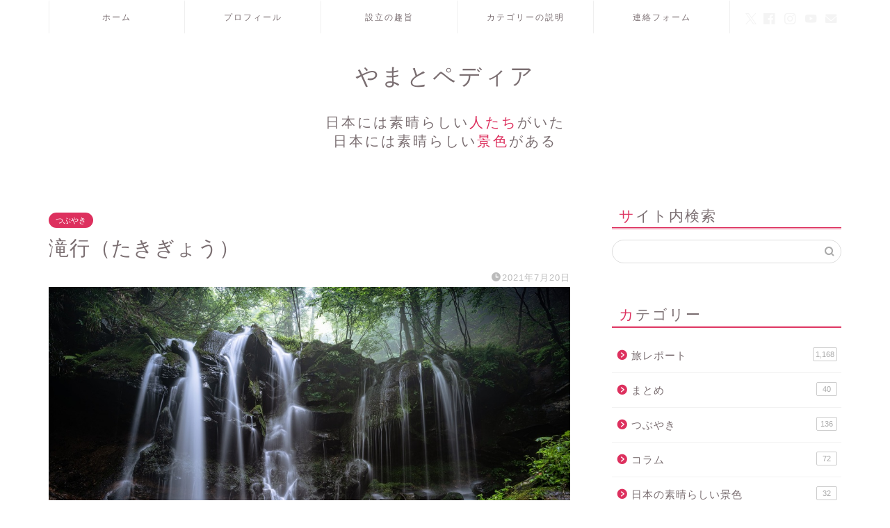

--- FILE ---
content_type: text/html; charset=UTF-8
request_url: https://yamatopedia.com/%E6%BB%9D%E8%A1%8C%EF%BC%88%E3%81%9F%E3%81%8D%E3%81%8E%E3%82%87%E3%81%86%EF%BC%89
body_size: 22049
content:
<!DOCTYPE html>
<html lang="ja">
<head prefix="og: http://ogp.me/ns# fb: http://ogp.me/ns/fb# article: http://ogp.me/ns/article#">
<meta charset="utf-8">
<meta http-equiv="X-UA-Compatible" content="IE=edge">
<meta name="viewport" content="width=device-width, initial-scale=1">
<!-- ここからOGP -->
<meta property="og:type" content="blog">
			<meta property="og:title" content="滝行（たきぎょう）｜やまとペディア">
		<meta property="og:url" content="https://yamatopedia.com/%e6%bb%9d%e8%a1%8c%ef%bc%88%e3%81%9f%e3%81%8d%e3%81%8e%e3%82%87%e3%81%86%ef%bc%89">
			<meta property="og:description" content="自分は、シャワーを浴びる時、途中で水にして体を十分冷やしてから上がるようにしています。最近、この水を浴びるという行為は精">
						<meta property="og:image" content="https://yamatopedia.com/wp-content/uploads/2021/07/滝.jpg">
	<meta property="og:site_name" content="やまとペディア">
<meta property="fb:admins" content="">
<meta name="twitter:card" content="summary_large_image">
	<meta name="twitter:site" content="@yamatopedia">
<!-- ここまでOGP --> 

<meta name="description" content="自分は、シャワーを浴びる時、途中で水にして体を十分冷やしてから上がるようにしています。最近、この水を浴びるという行為は精">
<link rel="canonical" href="https://yamatopedia.com/%e6%bb%9d%e8%a1%8c%ef%bc%88%e3%81%9f%e3%81%8d%e3%81%8e%e3%82%87%e3%81%86%ef%bc%89">
<title>滝行（たきぎょう）｜やまとペディア</title>
<meta name='robots' content='max-image-preview:large' />
<link rel='dns-prefetch' href='//cdnjs.cloudflare.com' />
<link rel="alternate" type="application/rss+xml" title="やまとペディア &raquo; フィード" href="https://yamatopedia.com/feed" />
<link rel="alternate" type="application/rss+xml" title="やまとペディア &raquo; コメントフィード" href="https://yamatopedia.com/comments/feed" />
<link rel="alternate" type="application/rss+xml" title="やまとペディア &raquo; 滝行（たきぎょう） のコメントのフィード" href="https://yamatopedia.com/%e6%bb%9d%e8%a1%8c%ef%bc%88%e3%81%9f%e3%81%8d%e3%81%8e%e3%82%87%e3%81%86%ef%bc%89/feed" />
<link rel="alternate" title="oEmbed (JSON)" type="application/json+oembed" href="https://yamatopedia.com/wp-json/oembed/1.0/embed?url=https%3A%2F%2Fyamatopedia.com%2F%25e6%25bb%259d%25e8%25a1%258c%25ef%25bc%2588%25e3%2581%259f%25e3%2581%258d%25e3%2581%258e%25e3%2582%2587%25e3%2581%2586%25ef%25bc%2589" />
<link rel="alternate" title="oEmbed (XML)" type="text/xml+oembed" href="https://yamatopedia.com/wp-json/oembed/1.0/embed?url=https%3A%2F%2Fyamatopedia.com%2F%25e6%25bb%259d%25e8%25a1%258c%25ef%25bc%2588%25e3%2581%259f%25e3%2581%258d%25e3%2581%258e%25e3%2582%2587%25e3%2581%2586%25ef%25bc%2589&#038;format=xml" />
<style id='wp-img-auto-sizes-contain-inline-css' type='text/css'>
img:is([sizes=auto i],[sizes^="auto," i]){contain-intrinsic-size:3000px 1500px}
/*# sourceURL=wp-img-auto-sizes-contain-inline-css */
</style>
<style id='wp-emoji-styles-inline-css' type='text/css'>

	img.wp-smiley, img.emoji {
		display: inline !important;
		border: none !important;
		box-shadow: none !important;
		height: 1em !important;
		width: 1em !important;
		margin: 0 0.07em !important;
		vertical-align: -0.1em !important;
		background: none !important;
		padding: 0 !important;
	}
/*# sourceURL=wp-emoji-styles-inline-css */
</style>
<style id='wp-block-library-inline-css' type='text/css'>
:root{--wp-block-synced-color:#7a00df;--wp-block-synced-color--rgb:122,0,223;--wp-bound-block-color:var(--wp-block-synced-color);--wp-editor-canvas-background:#ddd;--wp-admin-theme-color:#007cba;--wp-admin-theme-color--rgb:0,124,186;--wp-admin-theme-color-darker-10:#006ba1;--wp-admin-theme-color-darker-10--rgb:0,107,160.5;--wp-admin-theme-color-darker-20:#005a87;--wp-admin-theme-color-darker-20--rgb:0,90,135;--wp-admin-border-width-focus:2px}@media (min-resolution:192dpi){:root{--wp-admin-border-width-focus:1.5px}}.wp-element-button{cursor:pointer}:root .has-very-light-gray-background-color{background-color:#eee}:root .has-very-dark-gray-background-color{background-color:#313131}:root .has-very-light-gray-color{color:#eee}:root .has-very-dark-gray-color{color:#313131}:root .has-vivid-green-cyan-to-vivid-cyan-blue-gradient-background{background:linear-gradient(135deg,#00d084,#0693e3)}:root .has-purple-crush-gradient-background{background:linear-gradient(135deg,#34e2e4,#4721fb 50%,#ab1dfe)}:root .has-hazy-dawn-gradient-background{background:linear-gradient(135deg,#faaca8,#dad0ec)}:root .has-subdued-olive-gradient-background{background:linear-gradient(135deg,#fafae1,#67a671)}:root .has-atomic-cream-gradient-background{background:linear-gradient(135deg,#fdd79a,#004a59)}:root .has-nightshade-gradient-background{background:linear-gradient(135deg,#330968,#31cdcf)}:root .has-midnight-gradient-background{background:linear-gradient(135deg,#020381,#2874fc)}:root{--wp--preset--font-size--normal:16px;--wp--preset--font-size--huge:42px}.has-regular-font-size{font-size:1em}.has-larger-font-size{font-size:2.625em}.has-normal-font-size{font-size:var(--wp--preset--font-size--normal)}.has-huge-font-size{font-size:var(--wp--preset--font-size--huge)}.has-text-align-center{text-align:center}.has-text-align-left{text-align:left}.has-text-align-right{text-align:right}.has-fit-text{white-space:nowrap!important}#end-resizable-editor-section{display:none}.aligncenter{clear:both}.items-justified-left{justify-content:flex-start}.items-justified-center{justify-content:center}.items-justified-right{justify-content:flex-end}.items-justified-space-between{justify-content:space-between}.screen-reader-text{border:0;clip-path:inset(50%);height:1px;margin:-1px;overflow:hidden;padding:0;position:absolute;width:1px;word-wrap:normal!important}.screen-reader-text:focus{background-color:#ddd;clip-path:none;color:#444;display:block;font-size:1em;height:auto;left:5px;line-height:normal;padding:15px 23px 14px;text-decoration:none;top:5px;width:auto;z-index:100000}html :where(.has-border-color){border-style:solid}html :where([style*=border-top-color]){border-top-style:solid}html :where([style*=border-right-color]){border-right-style:solid}html :where([style*=border-bottom-color]){border-bottom-style:solid}html :where([style*=border-left-color]){border-left-style:solid}html :where([style*=border-width]){border-style:solid}html :where([style*=border-top-width]){border-top-style:solid}html :where([style*=border-right-width]){border-right-style:solid}html :where([style*=border-bottom-width]){border-bottom-style:solid}html :where([style*=border-left-width]){border-left-style:solid}html :where(img[class*=wp-image-]){height:auto;max-width:100%}:where(figure){margin:0 0 1em}html :where(.is-position-sticky){--wp-admin--admin-bar--position-offset:var(--wp-admin--admin-bar--height,0px)}@media screen and (max-width:600px){html :where(.is-position-sticky){--wp-admin--admin-bar--position-offset:0px}}

/*# sourceURL=wp-block-library-inline-css */
</style><style id='global-styles-inline-css' type='text/css'>
:root{--wp--preset--aspect-ratio--square: 1;--wp--preset--aspect-ratio--4-3: 4/3;--wp--preset--aspect-ratio--3-4: 3/4;--wp--preset--aspect-ratio--3-2: 3/2;--wp--preset--aspect-ratio--2-3: 2/3;--wp--preset--aspect-ratio--16-9: 16/9;--wp--preset--aspect-ratio--9-16: 9/16;--wp--preset--color--black: #000000;--wp--preset--color--cyan-bluish-gray: #abb8c3;--wp--preset--color--white: #ffffff;--wp--preset--color--pale-pink: #f78da7;--wp--preset--color--vivid-red: #cf2e2e;--wp--preset--color--luminous-vivid-orange: #ff6900;--wp--preset--color--luminous-vivid-amber: #fcb900;--wp--preset--color--light-green-cyan: #7bdcb5;--wp--preset--color--vivid-green-cyan: #00d084;--wp--preset--color--pale-cyan-blue: #8ed1fc;--wp--preset--color--vivid-cyan-blue: #0693e3;--wp--preset--color--vivid-purple: #9b51e0;--wp--preset--gradient--vivid-cyan-blue-to-vivid-purple: linear-gradient(135deg,rgb(6,147,227) 0%,rgb(155,81,224) 100%);--wp--preset--gradient--light-green-cyan-to-vivid-green-cyan: linear-gradient(135deg,rgb(122,220,180) 0%,rgb(0,208,130) 100%);--wp--preset--gradient--luminous-vivid-amber-to-luminous-vivid-orange: linear-gradient(135deg,rgb(252,185,0) 0%,rgb(255,105,0) 100%);--wp--preset--gradient--luminous-vivid-orange-to-vivid-red: linear-gradient(135deg,rgb(255,105,0) 0%,rgb(207,46,46) 100%);--wp--preset--gradient--very-light-gray-to-cyan-bluish-gray: linear-gradient(135deg,rgb(238,238,238) 0%,rgb(169,184,195) 100%);--wp--preset--gradient--cool-to-warm-spectrum: linear-gradient(135deg,rgb(74,234,220) 0%,rgb(151,120,209) 20%,rgb(207,42,186) 40%,rgb(238,44,130) 60%,rgb(251,105,98) 80%,rgb(254,248,76) 100%);--wp--preset--gradient--blush-light-purple: linear-gradient(135deg,rgb(255,206,236) 0%,rgb(152,150,240) 100%);--wp--preset--gradient--blush-bordeaux: linear-gradient(135deg,rgb(254,205,165) 0%,rgb(254,45,45) 50%,rgb(107,0,62) 100%);--wp--preset--gradient--luminous-dusk: linear-gradient(135deg,rgb(255,203,112) 0%,rgb(199,81,192) 50%,rgb(65,88,208) 100%);--wp--preset--gradient--pale-ocean: linear-gradient(135deg,rgb(255,245,203) 0%,rgb(182,227,212) 50%,rgb(51,167,181) 100%);--wp--preset--gradient--electric-grass: linear-gradient(135deg,rgb(202,248,128) 0%,rgb(113,206,126) 100%);--wp--preset--gradient--midnight: linear-gradient(135deg,rgb(2,3,129) 0%,rgb(40,116,252) 100%);--wp--preset--font-size--small: 13px;--wp--preset--font-size--medium: 20px;--wp--preset--font-size--large: 36px;--wp--preset--font-size--x-large: 42px;--wp--preset--spacing--20: 0.44rem;--wp--preset--spacing--30: 0.67rem;--wp--preset--spacing--40: 1rem;--wp--preset--spacing--50: 1.5rem;--wp--preset--spacing--60: 2.25rem;--wp--preset--spacing--70: 3.38rem;--wp--preset--spacing--80: 5.06rem;--wp--preset--shadow--natural: 6px 6px 9px rgba(0, 0, 0, 0.2);--wp--preset--shadow--deep: 12px 12px 50px rgba(0, 0, 0, 0.4);--wp--preset--shadow--sharp: 6px 6px 0px rgba(0, 0, 0, 0.2);--wp--preset--shadow--outlined: 6px 6px 0px -3px rgb(255, 255, 255), 6px 6px rgb(0, 0, 0);--wp--preset--shadow--crisp: 6px 6px 0px rgb(0, 0, 0);}:where(.is-layout-flex){gap: 0.5em;}:where(.is-layout-grid){gap: 0.5em;}body .is-layout-flex{display: flex;}.is-layout-flex{flex-wrap: wrap;align-items: center;}.is-layout-flex > :is(*, div){margin: 0;}body .is-layout-grid{display: grid;}.is-layout-grid > :is(*, div){margin: 0;}:where(.wp-block-columns.is-layout-flex){gap: 2em;}:where(.wp-block-columns.is-layout-grid){gap: 2em;}:where(.wp-block-post-template.is-layout-flex){gap: 1.25em;}:where(.wp-block-post-template.is-layout-grid){gap: 1.25em;}.has-black-color{color: var(--wp--preset--color--black) !important;}.has-cyan-bluish-gray-color{color: var(--wp--preset--color--cyan-bluish-gray) !important;}.has-white-color{color: var(--wp--preset--color--white) !important;}.has-pale-pink-color{color: var(--wp--preset--color--pale-pink) !important;}.has-vivid-red-color{color: var(--wp--preset--color--vivid-red) !important;}.has-luminous-vivid-orange-color{color: var(--wp--preset--color--luminous-vivid-orange) !important;}.has-luminous-vivid-amber-color{color: var(--wp--preset--color--luminous-vivid-amber) !important;}.has-light-green-cyan-color{color: var(--wp--preset--color--light-green-cyan) !important;}.has-vivid-green-cyan-color{color: var(--wp--preset--color--vivid-green-cyan) !important;}.has-pale-cyan-blue-color{color: var(--wp--preset--color--pale-cyan-blue) !important;}.has-vivid-cyan-blue-color{color: var(--wp--preset--color--vivid-cyan-blue) !important;}.has-vivid-purple-color{color: var(--wp--preset--color--vivid-purple) !important;}.has-black-background-color{background-color: var(--wp--preset--color--black) !important;}.has-cyan-bluish-gray-background-color{background-color: var(--wp--preset--color--cyan-bluish-gray) !important;}.has-white-background-color{background-color: var(--wp--preset--color--white) !important;}.has-pale-pink-background-color{background-color: var(--wp--preset--color--pale-pink) !important;}.has-vivid-red-background-color{background-color: var(--wp--preset--color--vivid-red) !important;}.has-luminous-vivid-orange-background-color{background-color: var(--wp--preset--color--luminous-vivid-orange) !important;}.has-luminous-vivid-amber-background-color{background-color: var(--wp--preset--color--luminous-vivid-amber) !important;}.has-light-green-cyan-background-color{background-color: var(--wp--preset--color--light-green-cyan) !important;}.has-vivid-green-cyan-background-color{background-color: var(--wp--preset--color--vivid-green-cyan) !important;}.has-pale-cyan-blue-background-color{background-color: var(--wp--preset--color--pale-cyan-blue) !important;}.has-vivid-cyan-blue-background-color{background-color: var(--wp--preset--color--vivid-cyan-blue) !important;}.has-vivid-purple-background-color{background-color: var(--wp--preset--color--vivid-purple) !important;}.has-black-border-color{border-color: var(--wp--preset--color--black) !important;}.has-cyan-bluish-gray-border-color{border-color: var(--wp--preset--color--cyan-bluish-gray) !important;}.has-white-border-color{border-color: var(--wp--preset--color--white) !important;}.has-pale-pink-border-color{border-color: var(--wp--preset--color--pale-pink) !important;}.has-vivid-red-border-color{border-color: var(--wp--preset--color--vivid-red) !important;}.has-luminous-vivid-orange-border-color{border-color: var(--wp--preset--color--luminous-vivid-orange) !important;}.has-luminous-vivid-amber-border-color{border-color: var(--wp--preset--color--luminous-vivid-amber) !important;}.has-light-green-cyan-border-color{border-color: var(--wp--preset--color--light-green-cyan) !important;}.has-vivid-green-cyan-border-color{border-color: var(--wp--preset--color--vivid-green-cyan) !important;}.has-pale-cyan-blue-border-color{border-color: var(--wp--preset--color--pale-cyan-blue) !important;}.has-vivid-cyan-blue-border-color{border-color: var(--wp--preset--color--vivid-cyan-blue) !important;}.has-vivid-purple-border-color{border-color: var(--wp--preset--color--vivid-purple) !important;}.has-vivid-cyan-blue-to-vivid-purple-gradient-background{background: var(--wp--preset--gradient--vivid-cyan-blue-to-vivid-purple) !important;}.has-light-green-cyan-to-vivid-green-cyan-gradient-background{background: var(--wp--preset--gradient--light-green-cyan-to-vivid-green-cyan) !important;}.has-luminous-vivid-amber-to-luminous-vivid-orange-gradient-background{background: var(--wp--preset--gradient--luminous-vivid-amber-to-luminous-vivid-orange) !important;}.has-luminous-vivid-orange-to-vivid-red-gradient-background{background: var(--wp--preset--gradient--luminous-vivid-orange-to-vivid-red) !important;}.has-very-light-gray-to-cyan-bluish-gray-gradient-background{background: var(--wp--preset--gradient--very-light-gray-to-cyan-bluish-gray) !important;}.has-cool-to-warm-spectrum-gradient-background{background: var(--wp--preset--gradient--cool-to-warm-spectrum) !important;}.has-blush-light-purple-gradient-background{background: var(--wp--preset--gradient--blush-light-purple) !important;}.has-blush-bordeaux-gradient-background{background: var(--wp--preset--gradient--blush-bordeaux) !important;}.has-luminous-dusk-gradient-background{background: var(--wp--preset--gradient--luminous-dusk) !important;}.has-pale-ocean-gradient-background{background: var(--wp--preset--gradient--pale-ocean) !important;}.has-electric-grass-gradient-background{background: var(--wp--preset--gradient--electric-grass) !important;}.has-midnight-gradient-background{background: var(--wp--preset--gradient--midnight) !important;}.has-small-font-size{font-size: var(--wp--preset--font-size--small) !important;}.has-medium-font-size{font-size: var(--wp--preset--font-size--medium) !important;}.has-large-font-size{font-size: var(--wp--preset--font-size--large) !important;}.has-x-large-font-size{font-size: var(--wp--preset--font-size--x-large) !important;}
/*# sourceURL=global-styles-inline-css */
</style>

<style id='classic-theme-styles-inline-css' type='text/css'>
/*! This file is auto-generated */
.wp-block-button__link{color:#fff;background-color:#32373c;border-radius:9999px;box-shadow:none;text-decoration:none;padding:calc(.667em + 2px) calc(1.333em + 2px);font-size:1.125em}.wp-block-file__button{background:#32373c;color:#fff;text-decoration:none}
/*# sourceURL=/wp-includes/css/classic-themes.min.css */
</style>
<link rel='stylesheet' id='contact-form-7-css' href='https://yamatopedia.com/wp-content/plugins/contact-form-7/includes/css/styles.css?ver=6.1.4' type='text/css' media='all' />
<link rel='stylesheet' id='parent-style-css' href='https://yamatopedia.com/wp-content/themes/jin/style.css?ver=6.9' type='text/css' media='all' />
<link rel='stylesheet' id='theme-style-css' href='https://yamatopedia.com/wp-content/themes/jin-child/style.css?ver=6.9' type='text/css' media='all' />
<link rel='stylesheet' id='swiper-style-css' href='https://cdnjs.cloudflare.com/ajax/libs/Swiper/4.0.7/css/swiper.min.css?ver=6.9' type='text/css' media='all' />
<script type="text/javascript" src="https://yamatopedia.com/wp-includes/js/jquery/jquery.min.js?ver=3.7.1" id="jquery-core-js"></script>
<script type="text/javascript" src="https://yamatopedia.com/wp-includes/js/jquery/jquery-migrate.min.js?ver=3.4.1" id="jquery-migrate-js"></script>
<link rel="https://api.w.org/" href="https://yamatopedia.com/wp-json/" /><link rel="alternate" title="JSON" type="application/json" href="https://yamatopedia.com/wp-json/wp/v2/posts/8287" /><link rel='shortlink' href='https://yamatopedia.com/?p=8287' />
	<style type="text/css">
		#wrapper {
			background-color: #fff;
			background-image: url();
					}

		.related-entry-headline-text span:before,
		#comment-title span:before,
		#reply-title span:before {
			background-color: #dd305e;
			border-color: #dd305e !important;
		}

		#breadcrumb:after,
		#page-top a {
			background-color: #ffffff;
		}

		footer {
			background-color: #ffffff;
		}

		.footer-inner a,
		#copyright,
		#copyright-center {
			border-color: #7a6e71 !important;
			color: #7a6e71 !important;
		}

		#footer-widget-area {
			border-color: #7a6e71 !important;
		}

		.page-top-footer a {
			color: #ffffff !important;
		}

		#breadcrumb ul li,
		#breadcrumb ul li a {
			color: #ffffff !important;
		}

		body,
		a,
		a:link,
		a:visited,
		.my-profile,
		.widgettitle,
		.tabBtn-mag label {
			color: #7a6e71;
		}

		a:hover {
			color: #008db7;
		}

		.widget_nav_menu ul>li>a:before,
		.widget_categories ul>li>a:before,
		.widget_pages ul>li>a:before,
		.widget_recent_entries ul>li>a:before,
		.widget_archive ul>li>a:before,
		.widget_archive form:after,
		.widget_categories form:after,
		.widget_nav_menu ul>li>ul.sub-menu>li>a:before,
		.widget_categories ul>li>.children>li>a:before,
		.widget_pages ul>li>.children>li>a:before,
		.widget_nav_menu ul>li>ul.sub-menu>li>ul.sub-menu li>a:before,
		.widget_categories ul>li>.children>li>.children li>a:before,
		.widget_pages ul>li>.children>li>.children li>a:before {
			color: #dd305e;
		}

		.widget_nav_menu ul .sub-menu .sub-menu li a:before {
			background-color: #7a6e71 !important;
		}

		.d--labeling-act-border {
			border-color: rgba(122, 110, 113, 0.18);
		}

		.c--labeling-act.d--labeling-act-solid {
			background-color: rgba(122, 110, 113, 0.06);
		}

		.a--labeling-act {
			color: rgba(122, 110, 113, 0.6);
		}

		.a--labeling-small-act span {
			background-color: rgba(122, 110, 113, 0.21);
		}

		.c--labeling-act.d--labeling-act-strong {
			background-color: rgba(122, 110, 113, 0.045);
		}

		.d--labeling-act-strong .a--labeling-act {
			color: rgba(122, 110, 113, 0.75);
		}


		footer .footer-widget,
		footer .footer-widget a,
		footer .footer-widget ul li,
		.footer-widget.widget_nav_menu ul>li>a:before,
		.footer-widget.widget_categories ul>li>a:before,
		.footer-widget.widget_recent_entries ul>li>a:before,
		.footer-widget.widget_pages ul>li>a:before,
		.footer-widget.widget_archive ul>li>a:before,
		footer .widget_tag_cloud .tagcloud a:before {
			color: #7a6e71 !important;
			border-color: #7a6e71 !important;
		}

		footer .footer-widget .widgettitle {
			color: #7a6e71 !important;
			border-color: #dd305e !important;
		}

		footer .widget_nav_menu ul .children .children li a:before,
		footer .widget_categories ul .children .children li a:before,
		footer .widget_nav_menu ul .sub-menu .sub-menu li a:before {
			background-color: #7a6e71 !important;
		}

		#drawernav a:hover,
		.post-list-title,
		#prev-next p,
		#toc_container .toc_list li a {
			color: #7a6e71 !important;
		}

		#header-box {
			background-color: #ffffff;
		}

		@media (min-width: 768px) {

			#header-box .header-box10-bg:before,
			#header-box .header-box11-bg:before {
				border-radius: 2px;
			}
		}

		@media (min-width: 768px) {
			.top-image-meta {
				margin-top: calc(160px - 30px);
			}
		}

		@media (min-width: 1200px) {
			.top-image-meta {
				margin-top: calc(160px);
			}
		}

		.pickup-contents:before {
			background-color: #ffffff !important;
		}

		.main-image-text {
			color: #555;
		}

		.main-image-text-sub {
			color: #f9f9f9;
		}

		@media (min-width: 481px) {
			#site-info {
				padding-top: 40px !important;
				padding-bottom: 40px !important;
			}
		}

		#site-info span a {
			color: #7a6e71 !important;
		}

		#headmenu .headsns .line a svg {
			fill: #f4f4f4 !important;
		}

		#headmenu .headsns a,
		#headmenu {
			color: #f4f4f4 !important;
			border-color: #f4f4f4 !important;
		}

		.profile-follow .line-sns a svg {
			fill: #dd305e !important;
		}

		.profile-follow .line-sns a:hover svg {
			fill: #dd305e !important;
		}

		.profile-follow a {
			color: #dd305e !important;
			border-color: #dd305e !important;
		}

		.profile-follow a:hover,
		#headmenu .headsns a:hover {
			color: #dd305e !important;
			border-color: #dd305e !important;
		}

		.search-box:hover {
			color: #dd305e !important;
			border-color: #dd305e !important;
		}

		#header #headmenu .headsns .line a:hover svg {
			fill: #dd305e !important;
		}

		.cps-icon-bar,
		#navtoggle:checked+.sp-menu-open .cps-icon-bar {
			background-color: #7a6e71;
		}

		#nav-container {
			background-color: #ffffff;
		}

		.menu-box .menu-item svg {
			fill: #7a6e71;
		}

		#drawernav ul.menu-box>li>a,
		#drawernav2 ul.menu-box>li>a,
		#drawernav3 ul.menu-box>li>a,
		#drawernav4 ul.menu-box>li>a,
		#drawernav5 ul.menu-box>li>a,
		#drawernav ul.menu-box>li.menu-item-has-children:after,
		#drawernav2 ul.menu-box>li.menu-item-has-children:after,
		#drawernav3 ul.menu-box>li.menu-item-has-children:after,
		#drawernav4 ul.menu-box>li.menu-item-has-children:after,
		#drawernav5 ul.menu-box>li.menu-item-has-children:after {
			color: #7a6e71 !important;
		}

		#drawernav ul.menu-box li a,
		#drawernav2 ul.menu-box li a,
		#drawernav3 ul.menu-box li a,
		#drawernav4 ul.menu-box li a,
		#drawernav5 ul.menu-box li a {
			font-size: 12px !important;
		}

		#drawernav3 ul.menu-box>li {
			color: #7a6e71 !important;
		}

		#drawernav4 .menu-box>.menu-item>a:after,
		#drawernav3 .menu-box>.menu-item>a:after,
		#drawernav .menu-box>.menu-item>a:after {
			background-color: #7a6e71 !important;
		}

		#drawernav2 .menu-box>.menu-item:hover,
		#drawernav5 .menu-box>.menu-item:hover {
			border-top-color: #dd305e !important;
		}

		.cps-info-bar a {
			background-color: #ffcd44 !important;
		}

		@media (min-width: 768px) {
			.post-list-mag .post-list-item:not(:nth-child(2n)) {
				margin-right: 2.6%;
			}
		}

		@media (min-width: 768px) {

			#tab-1:checked~.tabBtn-mag li [for="tab-1"]:after,
			#tab-2:checked~.tabBtn-mag li [for="tab-2"]:after,
			#tab-3:checked~.tabBtn-mag li [for="tab-3"]:after,
			#tab-4:checked~.tabBtn-mag li [for="tab-4"]:after {
				border-top-color: #dd305e !important;
			}

			.tabBtn-mag label {
				border-bottom-color: #dd305e !important;
			}
		}

		#tab-1:checked~.tabBtn-mag li [for="tab-1"],
		#tab-2:checked~.tabBtn-mag li [for="tab-2"],
		#tab-3:checked~.tabBtn-mag li [for="tab-3"],
		#tab-4:checked~.tabBtn-mag li [for="tab-4"],
		#prev-next a.next:after,
		#prev-next a.prev:after,
		.more-cat-button a:hover span:before {
			background-color: #dd305e !important;
		}


		.swiper-slide .post-list-cat,
		.post-list-mag .post-list-cat,
		.post-list-mag3col .post-list-cat,
		.post-list-mag-sp1col .post-list-cat,
		.swiper-pagination-bullet-active,
		.pickup-cat,
		.post-list .post-list-cat,
		#breadcrumb .bcHome a:hover span:before,
		.popular-item:nth-child(1) .pop-num,
		.popular-item:nth-child(2) .pop-num,
		.popular-item:nth-child(3) .pop-num {
			background-color: #dd305e !important;
		}

		.sidebar-btn a,
		.profile-sns-menu {
			background-color: #dd305e !important;
		}

		.sp-sns-menu a,
		.pickup-contents-box a:hover .pickup-title {
			border-color: #dd305e !important;
			color: #dd305e !important;
		}

		.pickup-image:after {
			display: none;
		}

		.pro-line svg {
			fill: #dd305e !important;
		}

		.cps-post-cat a,
		.meta-cat,
		.popular-cat {
			background-color: #dd305e !important;
			border-color: #dd305e !important;
		}

		.tagicon,
		.tag-box a,
		#toc_container .toc_list>li,
		#toc_container .toc_title {
			color: #dd305e !important;
		}

		.widget_tag_cloud a::before {
			color: #7a6e71 !important;
		}

		.tag-box a,
		#toc_container:before {
			border-color: #dd305e !important;
		}

		.cps-post-cat a:hover {
			color: #008db7 !important;
		}

		.pagination li:not([class*="current"]) a:hover,
		.widget_tag_cloud a:hover {
			background-color: #dd305e !important;
		}

		.pagination li:not([class*="current"]) a:hover {
			opacity: 0.5 !important;
		}

		.pagination li.current a {
			background-color: #dd305e !important;
			border-color: #dd305e !important;
		}

		.nextpage a:hover span {
			color: #dd305e !important;
			border-color: #dd305e !important;
		}

		.cta-content:before {
			background-color: #fff2f5 !important;
		}

		.cta-text,
		.info-title {
			color: #7a6e71 !important;
		}

		#footer-widget-area.footer_style1 .widgettitle {
			border-color: #dd305e !important;
		}

		.sidebar_style1 .widgettitle,
		.sidebar_style5 .widgettitle {
			border-color: #dd305e !important;
		}

		.sidebar_style2 .widgettitle,
		.sidebar_style4 .widgettitle,
		.sidebar_style6 .widgettitle,
		#home-bottom-widget .widgettitle,
		#home-top-widget .widgettitle,
		#post-bottom-widget .widgettitle,
		#post-top-widget .widgettitle {
			background-color: #dd305e !important;
		}

		#home-bottom-widget .widget_search .search-box input[type="submit"],
		#home-top-widget .widget_search .search-box input[type="submit"],
		#post-bottom-widget .widget_search .search-box input[type="submit"],
		#post-top-widget .widget_search .search-box input[type="submit"] {
			background-color: #dd305e !important;
		}

		.tn-logo-size {
			font-size: 240% !important;
		}

		@media (min-width: 481px) {
			.tn-logo-size img {
				width: calc(240%*0.5) !important;
			}
		}

		@media (min-width: 768px) {
			.tn-logo-size img {
				width: calc(240%*2.2) !important;
			}
		}

		@media (min-width: 1200px) {
			.tn-logo-size img {
				width: 240% !important;
			}
		}

		.sp-logo-size {
			font-size: 140% !important;
		}

		.sp-logo-size img {
			width: 140% !important;
		}

		.cps-post-main ul>li:before,
		.cps-post-main ol>li:before {
			background-color: #dd305e !important;
		}

		.profile-card .profile-title {
			background-color: #dd305e !important;
		}

		.profile-card {
			border-color: #dd305e !important;
		}

		.cps-post-main a {
			color: #52ddcf;
		}

		.cps-post-main .marker {
			background: -webkit-linear-gradient(transparent 80%, #c3f7f2 0%);
			background: linear-gradient(transparent 80%, #c3f7f2 0%);
		}

		.cps-post-main .marker2 {
			background: -webkit-linear-gradient(transparent 80%, #ffe8f0 0%);
			background: linear-gradient(transparent 80%, #ffe8f0 0%);
		}

		.cps-post-main .jic-sc {
			color: #e9546b;
		}


		.simple-box1 {
			border-color: #ef9b9b !important;
		}

		.simple-box2 {
			border-color: #f2bf7d !important;
		}

		.simple-box3 {
			border-color: #b5e28a !important;
		}

		.simple-box4 {
			border-color: #7badd8 !important;
		}

		.simple-box4:before {
			background-color: #7badd8;
		}

		.simple-box5 {
			border-color: #e896c7 !important;
		}

		.simple-box5:before {
			background-color: #e896c7;
		}

		.simple-box6 {
			background-color: #fffdef !important;
		}

		.simple-box7 {
			border-color: #def1f9 !important;
		}

		.simple-box7:before {
			background-color: #def1f9 !important;
		}

		.simple-box8 {
			border-color: #96ddc1 !important;
		}

		.simple-box8:before {
			background-color: #96ddc1 !important;
		}

		.simple-box9:before {
			background-color: #e1c0e8 !important;
		}

		.simple-box9:after {
			border-color: #e1c0e8 #e1c0e8 #fff #fff !important;
		}

		.kaisetsu-box1:before,
		.kaisetsu-box1-title {
			background-color: #ffb49e !important;
		}

		.kaisetsu-box2 {
			border-color: #89c2f4 !important;
		}

		.kaisetsu-box2-title {
			background-color: #89c2f4 !important;
		}

		.kaisetsu-box4 {
			border-color: #ea91a9 !important;
		}

		.kaisetsu-box4-title {
			background-color: #ea91a9 !important;
		}

		.kaisetsu-box5:before {
			background-color: #57b3ba !important;
		}

		.kaisetsu-box5-title {
			background-color: #57b3ba !important;
		}

		.concept-box1 {
			border-color: #85db8f !important;
		}

		.concept-box1:after {
			background-color: #85db8f !important;
		}

		.concept-box1:before {
			content: "ポイント" !important;
			color: #85db8f !important;
		}

		.concept-box2 {
			border-color: #f7cf6a !important;
		}

		.concept-box2:after {
			background-color: #f7cf6a !important;
		}

		.concept-box2:before {
			content: "注意点" !important;
			color: #f7cf6a !important;
		}

		.concept-box3 {
			border-color: #86cee8 !important;
		}

		.concept-box3:after {
			background-color: #86cee8 !important;
		}

		.concept-box3:before {
			content: "良い例" !important;
			color: #86cee8 !important;
		}

		.concept-box4 {
			border-color: #ed8989 !important;
		}

		.concept-box4:after {
			background-color: #ed8989 !important;
		}

		.concept-box4:before {
			content: "悪い例" !important;
			color: #ed8989 !important;
		}

		.concept-box5 {
			border-color: #9e9e9e !important;
		}

		.concept-box5:after {
			background-color: #9e9e9e !important;
		}

		.concept-box5:before {
			content: "参考" !important;
			color: #9e9e9e !important;
		}

		.concept-box6 {
			border-color: #8eaced !important;
		}

		.concept-box6:after {
			background-color: #8eaced !important;
		}

		.concept-box6:before {
			content: "メモ" !important;
			color: #8eaced !important;
		}

		.innerlink-box1,
		.blog-card {
			border-color: #73bc9b !important;
		}

		.innerlink-box1-title {
			background-color: #73bc9b !important;
			border-color: #73bc9b !important;
		}

		.innerlink-box1:before,
		.blog-card-hl-box {
			background-color: #73bc9b !important;
		}

		.concept-box1:before,
		.concept-box2:before,
		.concept-box3:before,
		.concept-box4:before,
		.concept-box5:before,
		.concept-box6:before {
			background-color: #fff;
			background-image: url();
		}

		.concept-box1:after,
		.concept-box2:after,
		.concept-box3:after,
		.concept-box4:after,
		.concept-box5:after,
		.concept-box6:after {
			border-color: #fff;
			border-image: url() 27 23 / 50px 30px / 1rem round space0 / 5px 5px;
		}

		.jin-ac-box01-title::after {
			color: #dd305e;
		}

		.color-button01 a,
		.color-button01 a:hover,
		.color-button01:before {
			background-color: #52ddcf !important;
		}

		.top-image-btn-color a,
		.top-image-btn-color a:hover,
		.top-image-btn-color:before {
			background-color: #ffcd44 !important;
		}

		.color-button02 a,
		.color-button02 a:hover,
		.color-button02:before {
			background-color: #d9333f !important;
		}

		.color-button01-big a,
		.color-button01-big a:hover,
		.color-button01-big:before {
			background-color: #dd305e !important;
		}

		.color-button01-big a,
		.color-button01-big:before {
			border-radius: 5px !important;
		}

		.color-button01-big a {
			padding-top: 20px !important;
			padding-bottom: 20px !important;
		}

		.color-button02-big a,
		.color-button02-big a:hover,
		.color-button02-big:before {
			background-color: #83d159 !important;
		}

		.color-button02-big a,
		.color-button02-big:before {
			border-radius: 5px !important;
		}

		.color-button02-big a {
			padding-top: 20px !important;
			padding-bottom: 20px !important;
		}

		.color-button01-big {
			width: 75% !important;
		}

		.color-button02-big {
			width: 75% !important;
		}

		.top-image-btn-color:before,
		.color-button01:before,
		.color-button02:before,
		.color-button01-big:before,
		.color-button02-big:before {
			bottom: -1px;
			left: -1px;
			width: 100%;
			height: 100%;
			border-radius: 6px;
			box-shadow: 0px 1px 5px 0px rgba(0, 0, 0, 0.25);
			-webkit-transition: all .4s;
			transition: all .4s;
		}

		.top-image-btn-color a:hover,
		.color-button01 a:hover,
		.color-button02 a:hover,
		.color-button01-big a:hover,
		.color-button02-big a:hover {
			-webkit-transform: translateY(2px);
			transform: translateY(2px);
			-webkit-filter: brightness(0.95);
			filter: brightness(0.95);
		}

		.top-image-btn-color:hover:before,
		.color-button01:hover:before,
		.color-button02:hover:before,
		.color-button01-big:hover:before,
		.color-button02-big:hover:before {
			-webkit-transform: translateY(2px);
			transform: translateY(2px);
			box-shadow: none !important;
		}

		.h2-style01 h2,
		.h2-style02 h2:before,
		.h2-style03 h2,
		.h2-style04 h2:before,
		.h2-style05 h2,
		.h2-style07 h2:before,
		.h2-style07 h2:after,
		.h3-style03 h3:before,
		.h3-style02 h3:before,
		.h3-style05 h3:before,
		.h3-style07 h3:before,
		.h2-style08 h2:after,
		.h2-style10 h2:before,
		.h2-style10 h2:after,
		.h3-style02 h3:after,
		.h4-style02 h4:before {
			background-color: #dd305e !important;
		}

		.h3-style01 h3,
		.h3-style04 h3,
		.h3-style05 h3,
		.h3-style06 h3,
		.h4-style01 h4,
		.h2-style02 h2,
		.h2-style08 h2,
		.h2-style08 h2:before,
		.h2-style09 h2,
		.h4-style03 h4 {
			border-color: #dd305e !important;
		}

		.h2-style05 h2:before {
			border-top-color: #dd305e !important;
		}

		.h2-style06 h2:before,
		.sidebar_style3 .widgettitle:after {
			background-image: linear-gradient(-45deg,
					transparent 25%,
					#dd305e 25%,
					#dd305e 50%,
					transparent 50%,
					transparent 75%,
					#dd305e 75%,
					#dd305e);
		}

		.jin-h2-icons.h2-style02 h2 .jic:before,
		.jin-h2-icons.h2-style04 h2 .jic:before,
		.jin-h2-icons.h2-style06 h2 .jic:before,
		.jin-h2-icons.h2-style07 h2 .jic:before,
		.jin-h2-icons.h2-style08 h2 .jic:before,
		.jin-h2-icons.h2-style09 h2 .jic:before,
		.jin-h2-icons.h2-style10 h2 .jic:before,
		.jin-h3-icons.h3-style01 h3 .jic:before,
		.jin-h3-icons.h3-style02 h3 .jic:before,
		.jin-h3-icons.h3-style03 h3 .jic:before,
		.jin-h3-icons.h3-style04 h3 .jic:before,
		.jin-h3-icons.h3-style05 h3 .jic:before,
		.jin-h3-icons.h3-style06 h3 .jic:before,
		.jin-h3-icons.h3-style07 h3 .jic:before,
		.jin-h4-icons.h4-style01 h4 .jic:before,
		.jin-h4-icons.h4-style02 h4 .jic:before,
		.jin-h4-icons.h4-style03 h4 .jic:before,
		.jin-h4-icons.h4-style04 h4 .jic:before {
			color: #dd305e;
		}

		@media all and (-ms-high-contrast:none) {

			*::-ms-backdrop,
			.color-button01:before,
			.color-button02:before,
			.color-button01-big:before,
			.color-button02-big:before {
				background-color: #595857 !important;
			}
		}

		.jin-lp-h2 h2,
		.jin-lp-h2 h2 {
			background-color: transparent !important;
			border-color: transparent !important;
			color: #7a6e71 !important;
		}

		.jincolumn-h3style2 {
			border-color: #dd305e !important;
		}

		.jinlph2-style1 h2:first-letter {
			color: #dd305e !important;
		}

		.jinlph2-style2 h2,
		.jinlph2-style3 h2 {
			border-color: #dd305e !important;
		}

		.jin-photo-title .jin-fusen1-down,
		.jin-photo-title .jin-fusen1-even,
		.jin-photo-title .jin-fusen1-up {
			border-left-color: #dd305e;
		}

		.jin-photo-title .jin-fusen2,
		.jin-photo-title .jin-fusen3 {
			background-color: #dd305e;
		}

		.jin-photo-title .jin-fusen2:before,
		.jin-photo-title .jin-fusen3:before {
			border-top-color: #dd305e;
		}

		.has-huge-font-size {
			font-size: 42px !important;
		}

		.has-large-font-size {
			font-size: 36px !important;
		}

		.has-medium-font-size {
			font-size: 20px !important;
		}

		.has-normal-font-size {
			font-size: 16px !important;
		}

		.has-small-font-size {
			font-size: 13px !important;
		}
	</style>
<script type="application/ld+json">
{
    "@context": "https://schema.org",
    "@type": "BlogPosting",
    "mainEntityOfPage": {
        "@type": "WebPage",
        "@id": "https://yamatopedia.com/%e6%bb%9d%e8%a1%8c%ef%bc%88%e3%81%9f%e3%81%8d%e3%81%8e%e3%82%87%e3%81%86%ef%bc%89"
    },
    "headline": "滝行（たきぎょう）",
    "description": "自分は、シャワーを浴びる時、途中で水にして体を十分冷やしてから上がるようにしています。最近、この水を浴びるという行為は精神鍛錬にもなるのではないだろうかと思うようになりました。それは、体が引き締まった感じがするのと同時に気持ちも引き締まる感&hellip;",
    "datePublished": "2021-07-20T18:21:46+09:00",
    "dateModified": "2021-07-20T18:21:46+09:00",
    "author": {
        "@type": "Person",
        "name": "内山正次",
        "url": "https://yamatopedia.com/author/yamato"
    },
    "publisher": {
        "@type": "Organization",
        "name": "やまとペディア",
        "url": "https://yamatopedia.com/",
        "logo": {
            "@type": "ImageObject",
            "url": "https://yamatopedia.com/wp-content/uploads/2020/01/cropped-kabuto512x512.jpg"
        }
    },
    "image": "https://yamatopedia.com/wp-content/uploads/2021/07/滝.jpg"
}
</script>
<script type="application/ld+json">
{
    "@context": "https://schema.org",
    "@type": "BreadcrumbList",
    "itemListElement": [
        {
            "@type": "ListItem",
            "position": 1,
            "name": "HOME",
            "item": "https://yamatopedia.com/"
        },
        {
            "@type": "ListItem",
            "position": 2,
            "name": "つぶやき",
            "item": "https://yamatopedia.com/category/tweet"
        },
        {
            "@type": "ListItem",
            "position": 3,
            "name": "滝行（たきぎょう）",
            "item": "https://yamatopedia.com/%e6%bb%9d%e8%a1%8c%ef%bc%88%e3%81%9f%e3%81%8d%e3%81%8e%e3%82%87%e3%81%86%ef%bc%89"
        }
    ]
}
</script>
<link rel="icon" href="https://yamatopedia.com/wp-content/uploads/2020/01/cropped-kabuto512x512-32x32.jpg" sizes="32x32" />
<link rel="icon" href="https://yamatopedia.com/wp-content/uploads/2020/01/cropped-kabuto512x512-192x192.jpg" sizes="192x192" />
<link rel="apple-touch-icon" href="https://yamatopedia.com/wp-content/uploads/2020/01/cropped-kabuto512x512-180x180.jpg" />
<meta name="msapplication-TileImage" content="https://yamatopedia.com/wp-content/uploads/2020/01/cropped-kabuto512x512-270x270.jpg" />
		<style type="text/css" id="wp-custom-css">
			.widgettitle::first-letter{
	color:#dd305e;
}
.post-list-mag .post-list-item .post-list-inner .post-list-meta .post-list-cat, .post-list-mag3col .post-list-item .post-list-inner .post-list-meta .post-list-cat{
	opacity:0.75;
}

#breadcrumb:after{
	background-color:#ddd;
}
#breadcrumb ul li a,
#breadcrumb ul li,
#page-top a{
	color:rgba(0,0,0,0.5)!important;
}

@media (max-width: 767px) {
.headcopy{
	font-weight:200;
	font-size:0.6em;
	margin-top:10px;
	display:none;
}
}
@media (min-width: 768px) {
.headcopy{
	font-weight:100;
	font-size:0.6em;
	margin-top:30px;
}
}
.grecaptcha-badge { visibility: hidden; }

/*表スクロール設定(START)*/
table{
width:100%;
}
.scroll{
overflow: auto;
white-space: nowrap;
}
.scroll::-webkit-scrollbar{
height: 5px;
}
.scroll::-webkit-scrollbar-track{
background: #F1F1F1;
}
.scroll::-webkit-scrollbar-thumb {
background: #BCBCBC;
}
/*表スクロール設定(END)*/		</style>
			
<!--カエレバCSS-->
<!--アプリーチCSS-->

<!-- Global site tag (gtag.js) - Google Analytics -->
<script async src="https://www.googletagmanager.com/gtag/js?id=UA-156060448-1"></script>
<script>
  window.dataLayer = window.dataLayer || [];
  function gtag(){dataLayer.push(arguments);}
  gtag('js', new Date());

  gtag('config', 'UA-156060448-1');
</script>
</head>
<body class="wp-singular post-template-default single single-post postid-8287 single-format-standard wp-theme-jin wp-child-theme-jin-child" id="nofont-style">
<div id="wrapper">

		
	<div id="scroll-content" class="animate-off">
	
		<!--ヘッダー-->

					

	<!--グローバルナビゲーション layout1-->
	
	<div id="nav-container" class="header-style6-animate animate-off">
		<div class="header-style6-box">
			<div id="drawernav5" class="ef">
				<nav class="fixed-content"><ul class="menu-box"><li class="menu-item menu-item-type-custom menu-item-object-custom menu-item-home menu-item-14"><a href="https://yamatopedia.com">ホーム</a></li>
<li class="menu-item menu-item-type-custom menu-item-object-custom menu-item-15"><a href="https://yamatopedia.com/profile">プロフィール</a></li>
<li class="menu-item menu-item-type-custom menu-item-object-custom menu-item-17"><a href="https://yamatopedia.com/設立の趣旨">設立の趣旨</a></li>
<li class="menu-item menu-item-type-post_type menu-item-object-page menu-item-1193"><a href="https://yamatopedia.com/%e3%82%ab%e3%83%86%e3%82%b4%e3%83%aa%e3%83%bc%e3%81%ae%e8%aa%ac%e6%98%8e">カテゴリーの説明</a></li>
<li class="menu-item menu-item-type-custom menu-item-object-custom menu-item-19"><a href="https://yamatopedia.com/連絡フォーム">連絡フォーム</a></li>
</ul></nav>			</div>

			
			<div id="headmenu" class="header-style6">
				<span class="headsns tn_sns_on">
											<span class="twitter"><a href="https://twitter.com/yamatopedia"><i class="jic-type jin-ifont-twitter" aria-hidden="true"></i></a></span>
																<span class="facebook">
						<a href="https://www.facebook.com/s.uchiyama"><i class="jic-type jin-ifont-facebook" aria-hidden="true"></i></a>
						</span>
																<span class="instagram">
						<a href="https://www.instagram.com/u_chairman"><i class="jic-type jin-ifont-instagram" aria-hidden="true"></i></a>
						</span>
																<span class="youtube">
						<a href="https://www.youtube.com/channel/UCBI0QnGbG1G-RWcy1OqEfDw?view_as=subscriber"><i class="jic-type jin-ifont-youtube" aria-hidden="true"></i></a>
						</span>
						
																<span class="jin-contact">
						<a href="https://yamatopedia.com/連絡フォーム"><i class="jic-type jin-ifont-mail" aria-hidden="true"></i></a>
						</span>
						

				</span>
				<span class="headsearch tn_search_off">
					<form class="search-box" role="search" method="get" id="searchform" action="https://yamatopedia.com/">
	<input type="search" placeholder="" class="text search-text" value="" name="s" id="s">
	<input type="submit" id="searchsubmit" value="&#xe931;">
</form>
				</span>
			</div>
				</div>
	</div>
		<!--グローバルナビゲーション layout1-->

<div id="header-box" class="tn_on header-box animate-off">
	<div id="header" class="header-type2 header animate-off">
		
		<div id="site-info" class="ef">
												<span class="tn-logo-size"><a href='https://yamatopedia.com/' title='やまとペディア' rel='home'>やまとペディア<div class="headcopy">日本には素晴らしい<span style="color:#dd305e;">人たち</span>がいた<br>日本には素晴らしい<span style="color:#dd305e;">景色</span>がある</div></a></span>
									</div>

	
	</div>
	
		
</div>

	

	
	<!--ヘッダー画像-->
													<!--ヘッダー画像-->

		
		<!--ヘッダー-->

		<div class="clearfix"></div>

			
														
		
	<div id="contents">

		<!--メインコンテンツ-->
			<main id="main-contents" class="main-contents article_style2 animate-off" >
				
								
				<section class="cps-post-box post-entry">
																	<article class="cps-post">
							<header class="cps-post-header">
																<span class="cps-post-cat category-tweet" ><a href="https://yamatopedia.com/category/tweet" style="background-color:!important;">つぶやき</a></span>
																								<h1 class="cps-post-title post-title" >滝行（たきぎょう）</h1>
								<div class="cps-post-meta">
									<span class="writer author-name">内山正次</span>
									<span class="cps-post-date-box">
											<span class="cps-post-date"><i class="jic jin-ifont-watch" aria-hidden="true"></i>&nbsp;<time class="post-date date date-published date-modified" datetime="2021-07-20T18:21:46+09:00">2021年7月20日</time></span>
									</span>
								</div>
								
							</header>
																																													<div class="cps-post-thumb jin-thumb-original">
												<img src="https://yamatopedia.com/wp-content/uploads/2021/07/滝.jpg" class="attachment-large_size size-large_size wp-post-image" alt="" width ="1080" height ="608" decoding="async" fetchpriority="high" srcset="https://yamatopedia.com/wp-content/uploads/2021/07/滝.jpg 1080w, https://yamatopedia.com/wp-content/uploads/2021/07/滝-600x338.jpg 600w, https://yamatopedia.com/wp-content/uploads/2021/07/滝-1024x576.jpg 1024w, https://yamatopedia.com/wp-content/uploads/2021/07/滝-150x84.jpg 150w, https://yamatopedia.com/wp-content/uploads/2021/07/滝-768x432.jpg 768w, https://yamatopedia.com/wp-content/uploads/2021/07/滝-320x180.jpg 320w, https://yamatopedia.com/wp-content/uploads/2021/07/滝-640x360.jpg 640w, https://yamatopedia.com/wp-content/uploads/2021/07/滝.jpg 856w" sizes="(max-width: 1080px) 100vw, 1080px" />											</div>
																																																										<div class="share-top sns-design-type02">
	<div class="sns-top">
		<ol>
			<!--ツイートボタン-->
							<li class="twitter"><a href="https://twitter.com/share?url=https%3A%2F%2Fyamatopedia.com%2F%25e6%25bb%259d%25e8%25a1%258c%25ef%25bc%2588%25e3%2581%259f%25e3%2581%258d%25e3%2581%258e%25e3%2582%2587%25e3%2581%2586%25ef%25bc%2589&text=%E6%BB%9D%E8%A1%8C%EF%BC%88%E3%81%9F%E3%81%8D%E3%81%8E%E3%82%87%E3%81%86%EF%BC%89 - やまとペディア&via=yamatopedia&related=yamatopedia"><i class="jic jin-ifont-twitter"></i></a>
				</li>
						<!--Facebookボタン-->
							<li class="facebook">
				<a href="https://www.facebook.com/sharer.php?src=bm&u=https%3A%2F%2Fyamatopedia.com%2F%25e6%25bb%259d%25e8%25a1%258c%25ef%25bc%2588%25e3%2581%259f%25e3%2581%258d%25e3%2581%258e%25e3%2582%2587%25e3%2581%2586%25ef%25bc%2589&t=%E6%BB%9D%E8%A1%8C%EF%BC%88%E3%81%9F%E3%81%8D%E3%81%8E%E3%82%87%E3%81%86%EF%BC%89 - やまとペディア" onclick="javascript:window.open(this.href, '', 'menubar=no,toolbar=no,resizable=yes,scrollbars=yes,height=300,width=600');return false;"><i class="jic jin-ifont-facebook-t" aria-hidden="true"></i></a>
				</li>
						<!--はてブボタン-->
							<li class="hatebu">
				<a href="https://b.hatena.ne.jp/add?mode=confirm&url=https%3A%2F%2Fyamatopedia.com%2F%25e6%25bb%259d%25e8%25a1%258c%25ef%25bc%2588%25e3%2581%259f%25e3%2581%258d%25e3%2581%258e%25e3%2582%2587%25e3%2581%2586%25ef%25bc%2589" onclick="javascript:window.open(this.href, '', 'menubar=no,toolbar=no,resizable=yes,scrollbars=yes,height=400,width=510');return false;" ><i class="font-hatena"></i></a>
				</li>
						<!--Poketボタン-->
							<li class="pocket">
				<a href="https://getpocket.com/edit?url=https%3A%2F%2Fyamatopedia.com%2F%25e6%25bb%259d%25e8%25a1%258c%25ef%25bc%2588%25e3%2581%259f%25e3%2581%258d%25e3%2581%258e%25e3%2582%2587%25e3%2581%2586%25ef%25bc%2589&title=%E6%BB%9D%E8%A1%8C%EF%BC%88%E3%81%9F%E3%81%8D%E3%81%8E%E3%82%87%E3%81%86%EF%BC%89 - やまとペディア"><i class="jic jin-ifont-pocket" aria-hidden="true"></i></a>
				</li>
							<li class="line">
				<a href="https://line.me/R/msg/text/?https%3A%2F%2Fyamatopedia.com%2F%25e6%25bb%259d%25e8%25a1%258c%25ef%25bc%2588%25e3%2581%259f%25e3%2581%258d%25e3%2581%258e%25e3%2582%2587%25e3%2581%2586%25ef%25bc%2589"><i class="jic jin-ifont-line" aria-hidden="true"></i></a>
				</li>
		</ol>
	</div>
</div>
<div class="clearfix"></div>
															
							
							<div class="cps-post-main-box">
								<div class="cps-post-main    h2-style09 h3-style06 h4-style01 post-content s-size s-size-sp" >

									<div class="clearfix"></div>
	
									<p>自分は、シャワーを浴びる時、途中で水にして体を十分冷やしてから上がるようにしています。最近、この水を浴びるという行為は精神鍛錬にもなるのではないだろうかと思うようになりました。それは、体が引き締まった感じがするのと同時に気持ちも引き締まる感じがするからです。</p>
<p>最初から水でもよいのですが、体の汚れを落とすためにはお湯の方がよさそうなので最初はお湯で途中から水にしています。</p>
<a href="https://yamatopedia.com/?p=1567" class="blog-card"><div class="blog-card-hl-box"><i class="jic jin-ifont-post"></i><span class="blog-card-hl"></span></div><div class="blog-card-box"><div class="blog-card-thumbnail"><img decoding="async" src="https://yamatopedia.com/wp-content/uploads/2020/07/石鹸-320x180.jpg" class="blog-card-thumb-image wp-post-image" alt="" width ="162" height ="91" /></div><div class="blog-card-content"><span class="blog-card-title">体に良いこと（その2）</span><span class="blog-card-excerpt">前回に続いて自分がやっている体に良い（と思う）ことについてお話しします。
石鹸を使うのをやめました
入浴時、体を洗う際に石鹸を使って...</span></div></div></a>
<p>特に、ここに書いたようにシャンプーや石鹸を使わない派の自分の場合はお湯でないとダメなようです。</p>
<p>途中でお湯から水に変えて、しばらくの間は体に気合を入れていますが、すぐに慣れてきて心地よい感覚とともに遠い昔の記憶が蘇ってきます。</p>
<img decoding="async" class="aligncenter size-medium wp-image-8293" src="https://yamatopedia.com/wp-content/uploads/2021/07/元町公園プール-600x338.jpg" alt="" width="600" height="338" />
<p>それは、子供の頃に長い時間プールで遊んでいて体が芯まで冷え切り唇は紫になってしまうといったあの時の感覚を思い出すのです。</p>
<p>もちろん、そうなる前に水を浴び続けるのをやめます。体に過度の負担がかからないようにするためです。</p>
<a href="https://yamatopedia.com/?p=2557" class="blog-card"><div class="blog-card-hl-box"><i class="jic jin-ifont-post"></i><span class="blog-card-hl"></span></div><div class="blog-card-box"><div class="blog-card-thumbnail"><img decoding="async" src="https://yamatopedia.com/wp-content/uploads/2020/09/血圧-320x180.jpg" class="blog-card-thumb-image wp-post-image" alt="" width ="162" height ="91" /></div><div class="blog-card-content"><span class="blog-card-title">旅に行ったら血圧が……</span><span class="blog-card-excerpt">旅から帰ってきたら、なんと血圧が下がってました。拡張期、収縮期ともに10くらい下がりました。若干高血圧ぎみであった数値が正常値になったの...</span></div></div></a>
<p>おかげさまで、血圧もそれほど高くなることもなく健康を維持できていると思っています。</p>
<p>どうせやるのであれば、本当に体のためになるのだと信じ切って水を浴びるのがよいだろうと思っています。</p>
<div class="simple-box1">
<p>自宅だけれど<strong>「滝行」</strong>と信じ切って水シャワーを浴びる</p>
</div>
<p>これがすごくよいのではないかと思うようになりました。</p>
<p>Wikipediaには、</p>
<blockquote><p>鎌田東二は滝行の定義を「滝行とは、滝場に顕現する神仏や諸霊への畏怖・畏敬の念に基づき、滝の水流を全身に受けることにより、 ある目的（解脱・霊験・法力・活力を得る、 悩みの解除・祓い、 武道やスポーツの技量の向上など）を達成すべく、 心身を鍛錬する日本の伝統的な身体技法である」としている。</p></blockquote>
<p>と書かれています。</p>
<p>ただ単に水シャワーを浴びるのも、それはそれで気持ちいいのですが、それだけでなく心身鍛錬の場としてうまく活用してみるのもよいと思います。</p>
<p>機会があったら、本物の「滝行」を経験してみたいと思います。</p>
<p>「他企業」じゃないですからね（笑）</p>
									
																		
									
																		
									
									
									<div class="clearfix"></div>
<div class="adarea-box">
	</div>
									
																		<div class="related-ad-unit-area"></div>
																		
																			<div class="share sns-design-type02">
	<div class="sns">
		<ol>
			<!--ツイートボタン-->
							<li class="twitter"><a href="https://twitter.com/share?url=https%3A%2F%2Fyamatopedia.com%2F%25e6%25bb%259d%25e8%25a1%258c%25ef%25bc%2588%25e3%2581%259f%25e3%2581%258d%25e3%2581%258e%25e3%2582%2587%25e3%2581%2586%25ef%25bc%2589&text=%E6%BB%9D%E8%A1%8C%EF%BC%88%E3%81%9F%E3%81%8D%E3%81%8E%E3%82%87%E3%81%86%EF%BC%89 - やまとペディア&via=yamatopedia&related=yamatopedia"><i class="jic jin-ifont-twitter"></i></a>
				</li>
						<!--Facebookボタン-->
							<li class="facebook">
				<a href="https://www.facebook.com/sharer.php?src=bm&u=https%3A%2F%2Fyamatopedia.com%2F%25e6%25bb%259d%25e8%25a1%258c%25ef%25bc%2588%25e3%2581%259f%25e3%2581%258d%25e3%2581%258e%25e3%2582%2587%25e3%2581%2586%25ef%25bc%2589&t=%E6%BB%9D%E8%A1%8C%EF%BC%88%E3%81%9F%E3%81%8D%E3%81%8E%E3%82%87%E3%81%86%EF%BC%89 - やまとペディア" onclick="javascript:window.open(this.href, '', 'menubar=no,toolbar=no,resizable=yes,scrollbars=yes,height=300,width=600');return false;"><i class="jic jin-ifont-facebook-t" aria-hidden="true"></i></a>
				</li>
						<!--はてブボタン-->
							<li class="hatebu">
				<a href="https://b.hatena.ne.jp/add?mode=confirm&url=https%3A%2F%2Fyamatopedia.com%2F%25e6%25bb%259d%25e8%25a1%258c%25ef%25bc%2588%25e3%2581%259f%25e3%2581%258d%25e3%2581%258e%25e3%2582%2587%25e3%2581%2586%25ef%25bc%2589" onclick="javascript:window.open(this.href, '', 'menubar=no,toolbar=no,resizable=yes,scrollbars=yes,height=400,width=510');return false;" ><i class="font-hatena"></i></a>
				</li>
						<!--Poketボタン-->
							<li class="pocket">
				<a href="https://getpocket.com/edit?url=https%3A%2F%2Fyamatopedia.com%2F%25e6%25bb%259d%25e8%25a1%258c%25ef%25bc%2588%25e3%2581%259f%25e3%2581%258d%25e3%2581%258e%25e3%2582%2587%25e3%2581%2586%25ef%25bc%2589&title=%E6%BB%9D%E8%A1%8C%EF%BC%88%E3%81%9F%E3%81%8D%E3%81%8E%E3%82%87%E3%81%86%EF%BC%89 - やまとペディア"><i class="jic jin-ifont-pocket" aria-hidden="true"></i></a>
				</li>
							<li class="line">
				<a href="https://line.me/R/msg/text/?https%3A%2F%2Fyamatopedia.com%2F%25e6%25bb%259d%25e8%25a1%258c%25ef%25bc%2588%25e3%2581%259f%25e3%2581%258d%25e3%2581%258e%25e3%2582%2587%25e3%2581%2586%25ef%25bc%2589"><i class="jic jin-ifont-line" aria-hidden="true"></i></a>
				</li>
		</ol>
	</div>
</div>

																		
									

															
								</div>
							</div>
						</article>
						
														</section>
				
								
																
								
<div class="toppost-list-box-simple">
<section class="related-entry-section toppost-list-box-inner">
		<div class="related-entry-headline">
		<div class="related-entry-headline-text ef"><span class="fa-headline"><i class="jic jin-ifont-post" aria-hidden="true"></i>RELATED POST</span></div>
	</div>
						<div class="post-list-mag3col-slide related-slide">
			<div class="swiper-container2">
				<ul class="swiper-wrapper">
					<li class="swiper-slide">
	<article class="post-list-item">
		<a class="post-list-link" rel="bookmark" href="https://yamatopedia.com/%e5%9c%b0%e5%9f%9f%e3%81%94%e3%81%a8%e3%81%ae%e6%80%a7%e6%a0%bc%ef%bc%88%e3%81%bf%e3%81%9f%e3%81%84%e3%81%aa%e3%82%82%e3%81%ae%ef%bc%89">
			<div class="post-list-inner">
				<div class="post-list-thumb">
																		<img src="https://yamatopedia.com/wp-content/uploads/2020/12/記帳-640x360.jpg" class="attachment-small_size size-small_size wp-post-image" alt="" width ="235" height ="132" decoding="async" loading="lazy" />															</div>
				<div class="post-list-meta">
										<span class="post-list-cat category-tweet" style="background-color:!important;">つぶやき</span>
					
					<h2 class="post-list-title post-title">地域ごとの性格（みたいなもの）</h2>
											<span class="post-list-date date date-modified ef" datetime="2020-12-10" content="2020-12-10">2020年12月10日</span>
					
					<span class="writer author-name">内山正次</span>

					<div class="post-list-publisher">
					</div>
				</div>
			</div>
		</a>
	</article>
</li>
					<li class="swiper-slide">
	<article class="post-list-item">
		<a class="post-list-link" rel="bookmark" href="https://yamatopedia.com/%e3%81%a8%e3%82%8d%e3%81%a8%e3%82%8d%e3%81%ae%e6%b9%af%e3%81%a8%e6%88%90%e5%88%86%e3%81%ae%e9%96%a2%e4%bf%82">
			<div class="post-list-inner">
				<div class="post-list-thumb">
																		<img src="https://yamatopedia.com/wp-content/uploads/2020/12/水滴-640x360.jpg" class="attachment-small_size size-small_size wp-post-image" alt="" width ="235" height ="132" decoding="async" loading="lazy" />															</div>
				<div class="post-list-meta">
										<span class="post-list-cat category-tweet" style="background-color:!important;">つぶやき</span>
					
					<h2 class="post-list-title post-title">とろとろの湯と成分の関係</h2>
											<span class="post-list-date date date-modified ef" datetime="2020-12-06" content="2020-12-06">2020年12月6日</span>
					
					<span class="writer author-name">内山正次</span>

					<div class="post-list-publisher">
					</div>
				</div>
			</div>
		</a>
	</article>
</li>
					<li class="swiper-slide">
	<article class="post-list-item">
		<a class="post-list-link" rel="bookmark" href="https://yamatopedia.com/%e9%9d%96%e5%9c%8b%e7%a5%9e%e7%a4%be-2">
			<div class="post-list-inner">
				<div class="post-list-thumb">
																		<img src="https://yamatopedia.com/wp-content/uploads/2024/05/IMG_0426-640x360.jpeg" class="attachment-small_size size-small_size wp-post-image" alt="" width ="235" height ="132" decoding="async" loading="lazy" />															</div>
				<div class="post-list-meta">
										<span class="post-list-cat category-tweet" style="background-color:!important;">つぶやき</span>
					
					<h2 class="post-list-title post-title">靖國神社</h2>
											<span class="post-list-date date date-modified ef" datetime="2024-05-23" content="2024-05-23">2024年5月23日</span>
					
					<span class="writer author-name">内山正次</span>

					<div class="post-list-publisher">
					</div>
				</div>
			</div>
		</a>
	</article>
</li>
						</ul>
				<div class="swiper-pagination"></div>
				<div class="swiper-button-prev"></div>
				<div class="swiper-button-next"></div>
			</div>
		</div>
			</section>
</div>
<div class="clearfix"></div>
	

									
				

<div id="comment-box">
			<div id="respond" class="comment-respond">
		<h3 id="reply-title" class="comment-reply-title"><span class="fa-headline ef"><i class="jic jin-ifont-comment" aria-hidden="true"></i>COMMENT</span> <small><a rel="nofollow" id="cancel-comment-reply-link" href="/%E6%BB%9D%E8%A1%8C%EF%BC%88%E3%81%9F%E3%81%8D%E3%81%8E%E3%82%87%E3%81%86%EF%BC%89#respond" style="display:none;">コメントをキャンセル</a></small></h3><form action="https://yamatopedia.com/wp-comments-post.php" method="post" id="commentform" class="comment-form"><p class="comment-notes"><span id="email-notes">メールアドレスが公開されることはありません。</span> <span class="required-field-message"><span class="required">※</span> が付いている欄は必須項目です</span></p><div class="comment-flexbox"><p class="comment-form-comment"><textarea id="comment" name="comment" aria-required="true"></textarea></p><div class="comment-child-flex"><p class="comment-form-author"><input id="author" placeholder="ニックネーム" name="author" type="text" value="" aria-required='true' /></p>
<p class="comment-form-email"><input id="email" placeholder="メールアドレス" name="email" type="email" value="" aria-required='true' /></p></div></div>

<p class="comment-form-cookies-consent"><input id="wp-comment-cookies-consent" name="wp-comment-cookies-consent" type="checkbox" value="yes" /> <label for="wp-comment-cookies-consent">次回のコメントで使用するためブラウザーに自分の名前、メールアドレス、サイトを保存する。</label></p>
<p class="form-submit"><input name="submit" type="submit" id="submit" class="submit" value="送信する" /> <input type='hidden' name='comment_post_ID' value='8287' id='comment_post_ID' />
<input type='hidden' name='comment_parent' id='comment_parent' value='0' />
</p><p style="display: none;"><input type="hidden" id="akismet_comment_nonce" name="akismet_comment_nonce" value="2bcf33f562" /></p><p style="display: none !important;" class="akismet-fields-container" data-prefix="ak_"><label>&#916;<textarea name="ak_hp_textarea" cols="45" rows="8" maxlength="100"></textarea></label><input type="hidden" id="ak_js_1" name="ak_js" value="67"/><script>document.getElementById( "ak_js_1" ).setAttribute( "value", ( new Date() ).getTime() );</script></p></form>	</div><!-- #respond -->
	
	</div>
				
					<div id="prev-next" class="clearfix">
		
					<a class="prev" href="https://yamatopedia.com/%e8%80%83%e3%81%88%e3%81%a6-%e8%80%83%e3%81%88%e3%81%a6-%e8%80%83%e3%81%88%e6%8a%9c%e3%81%8f" title="考えて 考えて 考え抜く">
				<div class="metabox">
											<img src="https://yamatopedia.com/wp-content/uploads/2021/07/20210308京都大原三千院わらべ地蔵-320x180.jpg" class="attachment-cps_thumbnails size-cps_thumbnails wp-post-image" alt="" width ="151" height ="85" decoding="async" loading="lazy" />										
					<p>考えて 考えて 考え抜く</p>
				</div>
			</a>
		

					<a class="next" href="https://yamatopedia.com/%e6%ac%a1%e3%81%af%e5%8c%97%e6%b5%b7%e9%81%93" title="次は北海道">
				<div class="metabox">
					<p>次は北海道</p>

											<img src="https://yamatopedia.com/wp-content/uploads/2021/07/スクリーンショット-2021-07-22-14.54.10-320x180.jpg" class="attachment-cps_thumbnails size-cps_thumbnails wp-post-image" alt="" width ="151" height ="85" decoding="async" loading="lazy" />									</div>
			</a>
		
	</div>
	<div class="clearfix"></div>
			</main>

		<!--サイドバー-->
<div id="sidebar" class="sideber sidebar_style5 animate-off" role="complementary" >
		
	<div id="search-2" class="widget widget_search"><div class="widgettitle ef">サイト内検索</div><form class="search-box" role="search" method="get" id="searchform" action="https://yamatopedia.com/">
	<input type="search" placeholder="" class="text search-text" value="" name="s" id="s">
	<input type="submit" id="searchsubmit" value="&#xe931;">
</form>
</div><div id="categories-2" class="widget widget_categories"><div class="widgettitle ef">カテゴリー</div>
			<ul>
					<li class="cat-item cat-item-14"><a href="https://yamatopedia.com/category/report">旅レポート <span class="count">1,168</span></a>
</li>
	<li class="cat-item cat-item-56"><a href="https://yamatopedia.com/category/summary">まとめ <span class="count">40</span></a>
</li>
	<li class="cat-item cat-item-1"><a href="https://yamatopedia.com/category/tweet">つぶやき <span class="count">136</span></a>
</li>
	<li class="cat-item cat-item-5"><a href="https://yamatopedia.com/category/column">コラム <span class="count">72</span></a>
</li>
	<li class="cat-item cat-item-4"><a href="https://yamatopedia.com/category/view">日本の素晴らしい景色 <span class="count">32</span></a>
</li>
	<li class="cat-item cat-item-3"><a href="https://yamatopedia.com/category/great-man">日本の素晴らしい人たち <span class="count">8</span></a>
</li>
	<li class="cat-item cat-item-57"><a href="https://yamatopedia.com/category/top100">日本の100選 <span class="count">6</span></a>
</li>
	<li class="cat-item cat-item-41"><a href="https://yamatopedia.com/category/camper-van">キャンピングカー <span class="count">14</span></a>
</li>
			</ul>

			</div><div id="tag_cloud-3" class="widget widget_tag_cloud"><div class="widgettitle ef">都道府県別表示</div><div class="tagcloud"><a href="https://yamatopedia.com/tag/%e5%8c%97%e6%b5%b7%e9%81%93" class="tag-cloud-link tag-link-42 tag-link-position-1" style="font-size: 22pt;" aria-label="北海道 (213個の項目)">北海道<span class="tag-link-count"> (213)</span></a>
<a href="https://yamatopedia.com/tag/%e9%9d%92%e6%a3%ae%e7%9c%8c" class="tag-cloud-link tag-link-40 tag-link-position-2" style="font-size: 14.337837837838pt;" aria-label="青森県 (32個の項目)">青森県<span class="tag-link-count"> (32)</span></a>
<a href="https://yamatopedia.com/tag/%e5%b2%a9%e6%89%8b%e7%9c%8c" class="tag-cloud-link tag-link-12 tag-link-position-3" style="font-size: 13.486486486486pt;" aria-label="岩手県 (26個の項目)">岩手県<span class="tag-link-count"> (26)</span></a>
<a href="https://yamatopedia.com/tag/%e5%ae%ae%e5%9f%8e%e7%9c%8c" class="tag-cloud-link tag-link-22 tag-link-position-4" style="font-size: 11.310810810811pt;" aria-label="宮城県 (15個の項目)">宮城県<span class="tag-link-count"> (15)</span></a>
<a href="https://yamatopedia.com/tag/%e7%a7%8b%e7%94%b0%e7%9c%8c" class="tag-cloud-link tag-link-39 tag-link-position-5" style="font-size: 13.959459459459pt;" aria-label="秋田県 (29個の項目)">秋田県<span class="tag-link-count"> (29)</span></a>
<a href="https://yamatopedia.com/tag/%e5%b1%b1%e5%bd%a2%e7%9c%8c" class="tag-cloud-link tag-link-38 tag-link-position-6" style="font-size: 11.594594594595pt;" aria-label="山形県 (16個の項目)">山形県<span class="tag-link-count"> (16)</span></a>
<a href="https://yamatopedia.com/tag/%e7%a6%8f%e5%b3%b6%e7%9c%8c" class="tag-cloud-link tag-link-21 tag-link-position-7" style="font-size: 12.256756756757pt;" aria-label="福島県 (19個の項目)">福島県<span class="tag-link-count"> (19)</span></a>
<a href="https://yamatopedia.com/tag/%e8%8c%a8%e5%9f%8e%e7%9c%8c" class="tag-cloud-link tag-link-19 tag-link-position-8" style="font-size: 12.824324324324pt;" aria-label="茨城県 (22個の項目)">茨城県<span class="tag-link-count"> (22)</span></a>
<a href="https://yamatopedia.com/tag/%e6%a0%83%e6%9c%a8%e7%9c%8c" class="tag-cloud-link tag-link-18 tag-link-position-9" style="font-size: 13.297297297297pt;" aria-label="栃木県 (25個の項目)">栃木県<span class="tag-link-count"> (25)</span></a>
<a href="https://yamatopedia.com/tag/%e7%be%a4%e9%a6%ac%e7%9c%8c" class="tag-cloud-link tag-link-29 tag-link-position-10" style="font-size: 12.445945945946pt;" aria-label="群馬県 (20個の項目)">群馬県<span class="tag-link-count"> (20)</span></a>
<a href="https://yamatopedia.com/tag/%e5%9f%bc%e7%8e%89%e7%9c%8c" class="tag-cloud-link tag-link-17 tag-link-position-11" style="font-size: 13.675675675676pt;" aria-label="埼玉県 (27個の項目)">埼玉県<span class="tag-link-count"> (27)</span></a>
<a href="https://yamatopedia.com/tag/%e5%8d%83%e8%91%89%e7%9c%8c" class="tag-cloud-link tag-link-15 tag-link-position-12" style="font-size: 12.635135135135pt;" aria-label="千葉県 (21個の項目)">千葉県<span class="tag-link-count"> (21)</span></a>
<a href="https://yamatopedia.com/tag/%e6%9d%b1%e4%ba%ac%e9%83%bd" class="tag-cloud-link tag-link-28 tag-link-position-13" style="font-size: 8pt;" aria-label="東京都 (6個の項目)">東京都<span class="tag-link-count"> (6)</span></a>
<a href="https://yamatopedia.com/tag/kanagawa" class="tag-cloud-link tag-link-8 tag-link-position-14" style="font-size: 8.9459459459459pt;" aria-label="神奈川県 (8個の項目)">神奈川県<span class="tag-link-count"> (8)</span></a>
<a href="https://yamatopedia.com/tag/niigata" class="tag-cloud-link tag-link-10 tag-link-position-15" style="font-size: 15.662162162162pt;" aria-label="新潟県 (45個の項目)">新潟県<span class="tag-link-count"> (45)</span></a>
<a href="https://yamatopedia.com/tag/%e5%af%8c%e5%b1%b1%e7%9c%8c" class="tag-cloud-link tag-link-20 tag-link-position-16" style="font-size: 13.77027027027pt;" aria-label="富山県 (28個の項目)">富山県<span class="tag-link-count"> (28)</span></a>
<a href="https://yamatopedia.com/tag/%e7%9f%b3%e5%b7%9d%e7%9c%8c" class="tag-cloud-link tag-link-27 tag-link-position-17" style="font-size: 11.121621621622pt;" aria-label="石川県 (14個の項目)">石川県<span class="tag-link-count"> (14)</span></a>
<a href="https://yamatopedia.com/tag/%e7%a6%8f%e4%ba%95%e7%9c%8c" class="tag-cloud-link tag-link-26 tag-link-position-18" style="font-size: 12.445945945946pt;" aria-label="福井県 (20個の項目)">福井県<span class="tag-link-count"> (20)</span></a>
<a href="https://yamatopedia.com/tag/yamanashi" class="tag-cloud-link tag-link-7 tag-link-position-19" style="font-size: 15.094594594595pt;" aria-label="山梨県 (39個の項目)">山梨県<span class="tag-link-count"> (39)</span></a>
<a href="https://yamatopedia.com/tag/nagano" class="tag-cloud-link tag-link-9 tag-link-position-20" style="font-size: 16.135135135135pt;" aria-label="長野県 (50個の項目)">長野県<span class="tag-link-count"> (50)</span></a>
<a href="https://yamatopedia.com/tag/%e5%b2%90%e9%98%9c%e7%9c%8c" class="tag-cloud-link tag-link-16 tag-link-position-21" style="font-size: 13.959459459459pt;" aria-label="岐阜県 (29個の項目)">岐阜県<span class="tag-link-count"> (29)</span></a>
<a href="https://yamatopedia.com/tag/shizuoka" class="tag-cloud-link tag-link-6 tag-link-position-22" style="font-size: 18.310810810811pt;" aria-label="静岡県 (87個の項目)">静岡県<span class="tag-link-count"> (87)</span></a>
<a href="https://yamatopedia.com/tag/%e6%84%9b%e7%9f%a5%e7%9c%8c" class="tag-cloud-link tag-link-11 tag-link-position-23" style="font-size: 14.337837837838pt;" aria-label="愛知県 (32個の項目)">愛知県<span class="tag-link-count"> (32)</span></a>
<a href="https://yamatopedia.com/tag/%e4%b8%89%e9%87%8d%e7%9c%8c" class="tag-cloud-link tag-link-24 tag-link-position-24" style="font-size: 15.094594594595pt;" aria-label="三重県 (39個の項目)">三重県<span class="tag-link-count"> (39)</span></a>
<a href="https://yamatopedia.com/tag/%e6%bb%8b%e8%b3%80%e7%9c%8c" class="tag-cloud-link tag-link-25 tag-link-position-25" style="font-size: 14.527027027027pt;" aria-label="滋賀県 (34個の項目)">滋賀県<span class="tag-link-count"> (34)</span></a>
<a href="https://yamatopedia.com/tag/%e4%ba%ac%e9%83%bd%e5%ba%9c" class="tag-cloud-link tag-link-30 tag-link-position-26" style="font-size: 12.256756756757pt;" aria-label="京都府 (19個の項目)">京都府<span class="tag-link-count"> (19)</span></a>
<a href="https://yamatopedia.com/tag/%e5%a4%a7%e9%98%aa%e5%ba%9c" class="tag-cloud-link tag-link-43 tag-link-position-27" style="font-size: 10.459459459459pt;" aria-label="大阪府 (12個の項目)">大阪府<span class="tag-link-count"> (12)</span></a>
<a href="https://yamatopedia.com/tag/%e5%85%b5%e5%ba%ab%e7%9c%8c" class="tag-cloud-link tag-link-31 tag-link-position-28" style="font-size: 14.716216216216pt;" aria-label="兵庫県 (35個の項目)">兵庫県<span class="tag-link-count"> (35)</span></a>
<a href="https://yamatopedia.com/tag/%e5%a5%88%e8%89%af%e7%9c%8c" class="tag-cloud-link tag-link-23 tag-link-position-29" style="font-size: 12.635135135135pt;" aria-label="奈良県 (21個の項目)">奈良県<span class="tag-link-count"> (21)</span></a>
<a href="https://yamatopedia.com/tag/%e5%92%8c%e6%ad%8c%e5%b1%b1%e7%9c%8c" class="tag-cloud-link tag-link-13 tag-link-position-30" style="font-size: 15.851351351351pt;" aria-label="和歌山県 (47個の項目)">和歌山県<span class="tag-link-count"> (47)</span></a>
<a href="https://yamatopedia.com/tag/%e9%b3%a5%e5%8f%96%e7%9c%8c" class="tag-cloud-link tag-link-36 tag-link-position-31" style="font-size: 8.472972972973pt;" aria-label="鳥取県 (7個の項目)">鳥取県<span class="tag-link-count"> (7)</span></a>
<a href="https://yamatopedia.com/tag/%e5%b3%b6%e6%a0%b9%e7%9c%8c" class="tag-cloud-link tag-link-35 tag-link-position-32" style="font-size: 11.594594594595pt;" aria-label="島根県 (16個の項目)">島根県<span class="tag-link-count"> (16)</span></a>
<a href="https://yamatopedia.com/tag/%e5%b2%a1%e5%b1%b1%e7%9c%8c" class="tag-cloud-link tag-link-32 tag-link-position-33" style="font-size: 11.878378378378pt;" aria-label="岡山県 (17個の項目)">岡山県<span class="tag-link-count"> (17)</span></a>
<a href="https://yamatopedia.com/tag/%e5%ba%83%e5%b3%b6%e7%9c%8c" class="tag-cloud-link tag-link-33 tag-link-position-34" style="font-size: 13.675675675676pt;" aria-label="広島県 (27個の項目)">広島県<span class="tag-link-count"> (27)</span></a>
<a href="https://yamatopedia.com/tag/%e5%b1%b1%e5%8f%a3%e7%9c%8c" class="tag-cloud-link tag-link-34 tag-link-position-35" style="font-size: 14.243243243243pt;" aria-label="山口県 (31個の項目)">山口県<span class="tag-link-count"> (31)</span></a>
<a href="https://yamatopedia.com/tag/%e5%be%b3%e5%b3%b6%e7%9c%8c" class="tag-cloud-link tag-link-44 tag-link-position-36" style="font-size: 12.067567567568pt;" aria-label="徳島県 (18個の項目)">徳島県<span class="tag-link-count"> (18)</span></a>
<a href="https://yamatopedia.com/tag/%e9%a6%99%e5%b7%9d%e7%9c%8c" class="tag-cloud-link tag-link-45 tag-link-position-37" style="font-size: 12.256756756757pt;" aria-label="香川県 (19個の項目)">香川県<span class="tag-link-count"> (19)</span></a>
<a href="https://yamatopedia.com/tag/%e6%84%9b%e5%aa%9b%e7%9c%8c" class="tag-cloud-link tag-link-46 tag-link-position-38" style="font-size: 15.472972972973pt;" aria-label="愛媛県 (43個の項目)">愛媛県<span class="tag-link-count"> (43)</span></a>
<a href="https://yamatopedia.com/tag/%e9%ab%98%e7%9f%a5%e7%9c%8c" class="tag-cloud-link tag-link-47 tag-link-position-39" style="font-size: 15.189189189189pt;" aria-label="高知県 (40個の項目)">高知県<span class="tag-link-count"> (40)</span></a>
<a href="https://yamatopedia.com/tag/%e7%a6%8f%e5%b2%a1%e7%9c%8c" class="tag-cloud-link tag-link-48 tag-link-position-40" style="font-size: 14.716216216216pt;" aria-label="福岡県 (35個の項目)">福岡県<span class="tag-link-count"> (35)</span></a>
<a href="https://yamatopedia.com/tag/%e4%bd%90%e8%b3%80%e7%9c%8c" class="tag-cloud-link tag-link-49 tag-link-position-41" style="font-size: 10.175675675676pt;" aria-label="佐賀県 (11個の項目)">佐賀県<span class="tag-link-count"> (11)</span></a>
<a href="https://yamatopedia.com/tag/%e9%95%b7%e5%b4%8e%e7%9c%8c" class="tag-cloud-link tag-link-50 tag-link-position-42" style="font-size: 11.594594594595pt;" aria-label="長崎県 (16個の項目)">長崎県<span class="tag-link-count"> (16)</span></a>
<a href="https://yamatopedia.com/tag/%e7%86%8a%e6%9c%ac%e7%9c%8c" class="tag-cloud-link tag-link-51 tag-link-position-43" style="font-size: 13.297297297297pt;" aria-label="熊本県 (25個の項目)">熊本県<span class="tag-link-count"> (25)</span></a>
<a href="https://yamatopedia.com/tag/%e5%a4%a7%e5%88%86%e7%9c%8c" class="tag-cloud-link tag-link-52 tag-link-position-44" style="font-size: 14.810810810811pt;" aria-label="大分県 (36個の項目)">大分県<span class="tag-link-count"> (36)</span></a>
<a href="https://yamatopedia.com/tag/%e5%ae%ae%e5%b4%8e%e7%9c%8c" class="tag-cloud-link tag-link-53 tag-link-position-45" style="font-size: 14.905405405405pt;" aria-label="宮崎県 (37個の項目)">宮崎県<span class="tag-link-count"> (37)</span></a>
<a href="https://yamatopedia.com/tag/kagoshima" class="tag-cloud-link tag-link-54 tag-link-position-46" style="font-size: 13.013513513514pt;" aria-label="鹿児島県 (23個の項目)">鹿児島県<span class="tag-link-count"> (23)</span></a></div>
</div><div id="archives-2" class="widget widget_archive"><div class="widgettitle ef">アーカイブ</div>		<label class="screen-reader-text" for="archives-dropdown-2">アーカイブ</label>
		<select id="archives-dropdown-2" name="archive-dropdown">
			
			<option value="">月を選択</option>
				<option value='https://yamatopedia.com/2026/01'> 2026年1月 </option>
	<option value='https://yamatopedia.com/2025/12'> 2025年12月 </option>
	<option value='https://yamatopedia.com/2025/11'> 2025年11月 </option>
	<option value='https://yamatopedia.com/2025/10'> 2025年10月 </option>
	<option value='https://yamatopedia.com/2025/09'> 2025年9月 </option>
	<option value='https://yamatopedia.com/2025/08'> 2025年8月 </option>
	<option value='https://yamatopedia.com/2025/07'> 2025年7月 </option>
	<option value='https://yamatopedia.com/2025/06'> 2025年6月 </option>
	<option value='https://yamatopedia.com/2025/05'> 2025年5月 </option>
	<option value='https://yamatopedia.com/2025/04'> 2025年4月 </option>
	<option value='https://yamatopedia.com/2025/03'> 2025年3月 </option>
	<option value='https://yamatopedia.com/2025/02'> 2025年2月 </option>
	<option value='https://yamatopedia.com/2025/01'> 2025年1月 </option>
	<option value='https://yamatopedia.com/2024/12'> 2024年12月 </option>
	<option value='https://yamatopedia.com/2024/11'> 2024年11月 </option>
	<option value='https://yamatopedia.com/2024/10'> 2024年10月 </option>
	<option value='https://yamatopedia.com/2024/09'> 2024年9月 </option>
	<option value='https://yamatopedia.com/2024/08'> 2024年8月 </option>
	<option value='https://yamatopedia.com/2024/07'> 2024年7月 </option>
	<option value='https://yamatopedia.com/2024/06'> 2024年6月 </option>
	<option value='https://yamatopedia.com/2024/05'> 2024年5月 </option>
	<option value='https://yamatopedia.com/2024/04'> 2024年4月 </option>
	<option value='https://yamatopedia.com/2024/03'> 2024年3月 </option>
	<option value='https://yamatopedia.com/2024/02'> 2024年2月 </option>
	<option value='https://yamatopedia.com/2024/01'> 2024年1月 </option>
	<option value='https://yamatopedia.com/2023/12'> 2023年12月 </option>
	<option value='https://yamatopedia.com/2023/11'> 2023年11月 </option>
	<option value='https://yamatopedia.com/2023/10'> 2023年10月 </option>
	<option value='https://yamatopedia.com/2023/09'> 2023年9月 </option>
	<option value='https://yamatopedia.com/2023/08'> 2023年8月 </option>
	<option value='https://yamatopedia.com/2023/07'> 2023年7月 </option>
	<option value='https://yamatopedia.com/2023/06'> 2023年6月 </option>
	<option value='https://yamatopedia.com/2023/05'> 2023年5月 </option>
	<option value='https://yamatopedia.com/2023/04'> 2023年4月 </option>
	<option value='https://yamatopedia.com/2023/03'> 2023年3月 </option>
	<option value='https://yamatopedia.com/2023/02'> 2023年2月 </option>
	<option value='https://yamatopedia.com/2023/01'> 2023年1月 </option>
	<option value='https://yamatopedia.com/2022/12'> 2022年12月 </option>
	<option value='https://yamatopedia.com/2022/11'> 2022年11月 </option>
	<option value='https://yamatopedia.com/2022/10'> 2022年10月 </option>
	<option value='https://yamatopedia.com/2022/09'> 2022年9月 </option>
	<option value='https://yamatopedia.com/2022/08'> 2022年8月 </option>
	<option value='https://yamatopedia.com/2022/07'> 2022年7月 </option>
	<option value='https://yamatopedia.com/2022/06'> 2022年6月 </option>
	<option value='https://yamatopedia.com/2022/05'> 2022年5月 </option>
	<option value='https://yamatopedia.com/2022/04'> 2022年4月 </option>
	<option value='https://yamatopedia.com/2022/03'> 2022年3月 </option>
	<option value='https://yamatopedia.com/2022/02'> 2022年2月 </option>
	<option value='https://yamatopedia.com/2022/01'> 2022年1月 </option>
	<option value='https://yamatopedia.com/2021/12'> 2021年12月 </option>
	<option value='https://yamatopedia.com/2021/11'> 2021年11月 </option>
	<option value='https://yamatopedia.com/2021/10'> 2021年10月 </option>
	<option value='https://yamatopedia.com/2021/09'> 2021年9月 </option>
	<option value='https://yamatopedia.com/2021/08'> 2021年8月 </option>
	<option value='https://yamatopedia.com/2021/07'> 2021年7月 </option>
	<option value='https://yamatopedia.com/2021/06'> 2021年6月 </option>
	<option value='https://yamatopedia.com/2021/05'> 2021年5月 </option>
	<option value='https://yamatopedia.com/2021/04'> 2021年4月 </option>
	<option value='https://yamatopedia.com/2021/03'> 2021年3月 </option>
	<option value='https://yamatopedia.com/2021/02'> 2021年2月 </option>
	<option value='https://yamatopedia.com/2021/01'> 2021年1月 </option>
	<option value='https://yamatopedia.com/2020/12'> 2020年12月 </option>
	<option value='https://yamatopedia.com/2020/11'> 2020年11月 </option>
	<option value='https://yamatopedia.com/2020/10'> 2020年10月 </option>
	<option value='https://yamatopedia.com/2020/09'> 2020年9月 </option>
	<option value='https://yamatopedia.com/2020/08'> 2020年8月 </option>
	<option value='https://yamatopedia.com/2020/07'> 2020年7月 </option>
	<option value='https://yamatopedia.com/2020/06'> 2020年6月 </option>
	<option value='https://yamatopedia.com/2020/05'> 2020年5月 </option>
	<option value='https://yamatopedia.com/2020/04'> 2020年4月 </option>
	<option value='https://yamatopedia.com/2020/03'> 2020年3月 </option>
	<option value='https://yamatopedia.com/2020/02'> 2020年2月 </option>
	<option value='https://yamatopedia.com/2020/01'> 2020年1月 </option>

		</select>

			<script type="text/javascript">
/* <![CDATA[ */

( ( dropdownId ) => {
	const dropdown = document.getElementById( dropdownId );
	function onSelectChange() {
		setTimeout( () => {
			if ( 'escape' === dropdown.dataset.lastkey ) {
				return;
			}
			if ( dropdown.value ) {
				document.location.href = dropdown.value;
			}
		}, 250 );
	}
	function onKeyUp( event ) {
		if ( 'Escape' === event.key ) {
			dropdown.dataset.lastkey = 'escape';
		} else {
			delete dropdown.dataset.lastkey;
		}
	}
	function onClick() {
		delete dropdown.dataset.lastkey;
	}
	dropdown.addEventListener( 'keyup', onKeyUp );
	dropdown.addEventListener( 'click', onClick );
	dropdown.addEventListener( 'change', onSelectChange );
})( "archives-dropdown-2" );

//# sourceURL=WP_Widget_Archives%3A%3Awidget
/* ]]> */
</script>
</div><div id="calendar-5" class="widget widget_calendar"><div class="widgettitle ef">カレンダー</div><div id="calendar_wrap" class="calendar_wrap"><table id="wp-calendar" class="wp-calendar-table">
	<caption>2026年1月</caption>
	<thead>
	<tr>
		<th scope="col" aria-label="月曜日">月</th>
		<th scope="col" aria-label="火曜日">火</th>
		<th scope="col" aria-label="水曜日">水</th>
		<th scope="col" aria-label="木曜日">木</th>
		<th scope="col" aria-label="金曜日">金</th>
		<th scope="col" aria-label="土曜日">土</th>
		<th scope="col" aria-label="日曜日">日</th>
	</tr>
	</thead>
	<tbody>
	<tr>
		<td colspan="3" class="pad">&nbsp;</td><td><a href="https://yamatopedia.com/2026/01/01" aria-label="2026年1月1日 に投稿を公開">1</a></td><td>2</td><td>3</td><td>4</td>
	</tr>
	<tr>
		<td>5</td><td>6</td><td>7</td><td>8</td><td>9</td><td>10</td><td>11</td>
	</tr>
	<tr>
		<td><a href="https://yamatopedia.com/2026/01/12" aria-label="2026年1月12日 に投稿を公開">12</a></td><td>13</td><td>14</td><td>15</td><td>16</td><td>17</td><td>18</td>
	</tr>
	<tr>
		<td>19</td><td>20</td><td>21</td><td>22</td><td>23</td><td>24</td><td>25</td>
	</tr>
	<tr>
		<td id="today">26</td><td>27</td><td>28</td><td>29</td><td>30</td><td>31</td>
		<td class="pad" colspan="1">&nbsp;</td>
	</tr>
	</tbody>
	</table><nav aria-label="前と次の月" class="wp-calendar-nav">
		<span class="wp-calendar-nav-prev"><a href="https://yamatopedia.com/2025/12">&laquo; 12月</a></span>
		<span class="pad">&nbsp;</span>
		<span class="wp-calendar-nav-next">&nbsp;</span>
	</nav></div></div><div id="widget-recommend-2" class="widget widget-recommend"><div class="widgettitle ef">おすすめ記事</div>		<div id="new-entry-box">
			<ul>
								     								<li class="new-entry-item">
						<a href="https://yamatopedia.com/%e5%a5%87%e8%b7%a1%e3%81%ae%e3%83%aa%e3%83%b3%e3%82%b4" rel="bookmark">
							<div class="new-entry" >
								<figure class="eyecatch">
																			<img src="https://yamatopedia.com/wp-content/uploads/2020/01/kiseki-320x180.jpg" class="attachment-cps_thumbnails size-cps_thumbnails wp-post-image" alt="" width ="96" height ="54" decoding="async" loading="lazy" />																	</figure>
							</div>
							<div class="new-entry-item-meta">
								<h3 class="new-entry-item-title" >奇跡のリンゴ</h3>
							</div>
						</a>
					</li>
									<li class="new-entry-item">
						<a href="https://yamatopedia.com/%e5%b0%86%e6%9d%a5%e3%82%92%e8%aa%93%e3%81%84%e5%90%88%e3%81%a3%e3%81%9f%e3%82%ab%e3%83%83%e3%83%97%e3%83%ab%e3%81%ae%e8%a9%b1" rel="bookmark">
							<div class="new-entry" >
								<figure class="eyecatch">
																			<img src="https://yamatopedia.com/wp-content/uploads/2020/02/IMG_4487-320x180.jpeg" class="attachment-cps_thumbnails size-cps_thumbnails wp-post-image" alt="" width ="96" height ="54" decoding="async" loading="lazy" />																	</figure>
							</div>
							<div class="new-entry-item-meta">
								<h3 class="new-entry-item-title" >将来を誓い合ったカップルの話</h3>
							</div>
						</a>
					</li>
									<li class="new-entry-item">
						<a href="https://yamatopedia.com/%e5%be%8c%e8%97%a4%e6%96%b0%e5%b9%b3" rel="bookmark">
							<div class="new-entry" >
								<figure class="eyecatch">
																			<img src="https://yamatopedia.com/wp-content/uploads/2020/05/後藤新平-320x180.jpg" class="attachment-cps_thumbnails size-cps_thumbnails wp-post-image" alt="" width ="96" height ="54" decoding="async" loading="lazy" />																	</figure>
							</div>
							<div class="new-entry-item-meta">
								<h3 class="new-entry-item-title" >後藤新平</h3>
							</div>
						</a>
					</li>
									<li class="new-entry-item">
						<a href="https://yamatopedia.com/%e8%83%8c%e4%bc%b8%e3%81%b3" rel="bookmark">
							<div class="new-entry" >
								<figure class="eyecatch">
																			<img src="https://yamatopedia.com/wp-content/uploads/2020/06/伸ばした手2-320x180.jpg" class="attachment-cps_thumbnails size-cps_thumbnails wp-post-image" alt="" width ="96" height ="54" decoding="async" loading="lazy" />																	</figure>
							</div>
							<div class="new-entry-item-meta">
								<h3 class="new-entry-item-title" >背伸び</h3>
							</div>
						</a>
					</li>
									<li class="new-entry-item">
						<a href="https://yamatopedia.com/%e5%a4%a7%e5%88%87%e3%81%aa%e3%82%82%e3%81%ae" rel="bookmark">
							<div class="new-entry" >
								<figure class="eyecatch">
																			<img src="https://yamatopedia.com/wp-content/uploads/2024/01/大切なもの-320x180.jpg" class="attachment-cps_thumbnails size-cps_thumbnails wp-post-image" alt="" width ="96" height ="54" decoding="async" loading="lazy" />																	</figure>
							</div>
							<div class="new-entry-item-meta">
								<h3 class="new-entry-item-title" >大切なもの</h3>
							</div>
						</a>
					</li>
											</ul>
		</div>
				</div>	
			</div>
	</div>
<div class="clearfix"></div>
	<!--フッター-->
				<!-- breadcrumb -->
<div id="breadcrumb" class="footer_type1">
	<ul>
		
		<div class="page-top-footer"><a class="totop"><i class="jic jin-ifont-arrowtop"></i></a></div>
		
		<li>
			<a href="https://yamatopedia.com/">
				<i class="jic jin-ifont-home space-i" aria-hidden="true"></i><span>HOME</span>
			</a>
		</li>
		
		<li><i class="jic jin-ifont-arrow space" aria-hidden="true"></i><a href="https://yamatopedia.com/category/tweet">つぶやき</a></li>		
				<li>
			<i class="jic jin-ifont-arrow space" aria-hidden="true"></i>
			<span>滝行（たきぎょう）</span>
		</li>
			</ul>
</div>
<!--breadcrumb-->
				<footer role="contentinfo">
	
		<!--ここからフッターウィジェット-->
		
				
				
		
		<div class="clearfix"></div>
		
		<!--ここまでフッターウィジェット-->
	
					<div id="footer-box">
				<div class="footer-inner">
					<span id="privacy"><a href="https://yamatopedia.com/プライバシーポリシー">プライバシーポリシー</a></span>
					<span id="law"><a href="https://yamatopedia.com/免責事項">免責事項</a></span>
					<span id="copyright"><i class="jic jin-ifont-copyright" aria-hidden="true"></i>2020–2026&nbsp;&nbsp;やまとペディア</span>
				</div>
			</div>
				<div class="clearfix"></div>
	</footer>
	
	
	
		
	</div><!--scroll-content-->

		</div><!--wrapper-->

<script type="speculationrules">
{"prefetch":[{"source":"document","where":{"and":[{"href_matches":"/*"},{"not":{"href_matches":["/wp-*.php","/wp-admin/*","/wp-content/uploads/*","/wp-content/*","/wp-content/plugins/*","/wp-content/themes/jin-child/*","/wp-content/themes/jin/*","/*\\?(.+)"]}},{"not":{"selector_matches":"a[rel~=\"nofollow\"]"}},{"not":{"selector_matches":".no-prefetch, .no-prefetch a"}}]},"eagerness":"conservative"}]}
</script>
<script type="text/javascript" src="https://yamatopedia.com/wp-includes/js/dist/hooks.min.js?ver=dd5603f07f9220ed27f1" id="wp-hooks-js"></script>
<script type="text/javascript" src="https://yamatopedia.com/wp-includes/js/dist/i18n.min.js?ver=c26c3dc7bed366793375" id="wp-i18n-js"></script>
<script type="text/javascript" id="wp-i18n-js-after">
/* <![CDATA[ */
wp.i18n.setLocaleData( { 'text direction\u0004ltr': [ 'ltr' ] } );
//# sourceURL=wp-i18n-js-after
/* ]]> */
</script>
<script type="text/javascript" src="https://yamatopedia.com/wp-content/plugins/contact-form-7/includes/swv/js/index.js?ver=6.1.4" id="swv-js"></script>
<script type="text/javascript" id="contact-form-7-js-translations">
/* <![CDATA[ */
( function( domain, translations ) {
	var localeData = translations.locale_data[ domain ] || translations.locale_data.messages;
	localeData[""].domain = domain;
	wp.i18n.setLocaleData( localeData, domain );
} )( "contact-form-7", {"translation-revision-date":"2025-11-30 08:12:23+0000","generator":"GlotPress\/4.0.3","domain":"messages","locale_data":{"messages":{"":{"domain":"messages","plural-forms":"nplurals=1; plural=0;","lang":"ja_JP"},"This contact form is placed in the wrong place.":["\u3053\u306e\u30b3\u30f3\u30bf\u30af\u30c8\u30d5\u30a9\u30fc\u30e0\u306f\u9593\u9055\u3063\u305f\u4f4d\u7f6e\u306b\u7f6e\u304b\u308c\u3066\u3044\u307e\u3059\u3002"],"Error:":["\u30a8\u30e9\u30fc:"]}},"comment":{"reference":"includes\/js\/index.js"}} );
//# sourceURL=contact-form-7-js-translations
/* ]]> */
</script>
<script type="text/javascript" id="contact-form-7-js-before">
/* <![CDATA[ */
var wpcf7 = {
    "api": {
        "root": "https:\/\/yamatopedia.com\/wp-json\/",
        "namespace": "contact-form-7\/v1"
    }
};
//# sourceURL=contact-form-7-js-before
/* ]]> */
</script>
<script type="text/javascript" src="https://yamatopedia.com/wp-content/plugins/contact-form-7/includes/js/index.js?ver=6.1.4" id="contact-form-7-js"></script>
<script type="text/javascript" id="toc-front-js-extra">
/* <![CDATA[ */
var tocplus = {"visibility_show":"show","visibility_hide":"hide","width":"Auto"};
//# sourceURL=toc-front-js-extra
/* ]]> */
</script>
<script type="text/javascript" src="https://yamatopedia.com/wp-content/plugins/table-of-contents-plus/front.min.js?ver=2411.1" id="toc-front-js"></script>
<script type="text/javascript" src="https://yamatopedia.com/wp-content/themes/jin/js/common.js?ver=6.9" id="cps-common-js"></script>
<script type="text/javascript" src="https://yamatopedia.com/wp-content/themes/jin/js/jin_h_icons.js?ver=6.9" id="jin-h-icons-js"></script>
<script type="text/javascript" src="https://cdnjs.cloudflare.com/ajax/libs/Swiper/4.0.7/js/swiper.min.js?ver=6.9" id="cps-swiper-js"></script>
<script type="text/javascript" src="https://www.google.com/recaptcha/api.js?render=6LcsxwEdAAAAAHgLWVqF4bq7vAtItXv5iSnoDDmZ&amp;ver=3.0" id="google-recaptcha-js"></script>
<script type="text/javascript" src="https://yamatopedia.com/wp-includes/js/dist/vendor/wp-polyfill.min.js?ver=3.15.0" id="wp-polyfill-js"></script>
<script type="text/javascript" id="wpcf7-recaptcha-js-before">
/* <![CDATA[ */
var wpcf7_recaptcha = {
    "sitekey": "6LcsxwEdAAAAAHgLWVqF4bq7vAtItXv5iSnoDDmZ",
    "actions": {
        "homepage": "homepage",
        "contactform": "contactform"
    }
};
//# sourceURL=wpcf7-recaptcha-js-before
/* ]]> */
</script>
<script type="text/javascript" src="https://yamatopedia.com/wp-content/plugins/contact-form-7/modules/recaptcha/index.js?ver=6.1.4" id="wpcf7-recaptcha-js"></script>
<script defer type="text/javascript" src="https://yamatopedia.com/wp-content/plugins/akismet/_inc/akismet-frontend.js?ver=1762995172" id="akismet-frontend-js"></script>
<script id="wp-emoji-settings" type="application/json">
{"baseUrl":"https://s.w.org/images/core/emoji/17.0.2/72x72/","ext":".png","svgUrl":"https://s.w.org/images/core/emoji/17.0.2/svg/","svgExt":".svg","source":{"concatemoji":"https://yamatopedia.com/wp-includes/js/wp-emoji-release.min.js?ver=6.9"}}
</script>
<script type="module">
/* <![CDATA[ */
/*! This file is auto-generated */
const a=JSON.parse(document.getElementById("wp-emoji-settings").textContent),o=(window._wpemojiSettings=a,"wpEmojiSettingsSupports"),s=["flag","emoji"];function i(e){try{var t={supportTests:e,timestamp:(new Date).valueOf()};sessionStorage.setItem(o,JSON.stringify(t))}catch(e){}}function c(e,t,n){e.clearRect(0,0,e.canvas.width,e.canvas.height),e.fillText(t,0,0);t=new Uint32Array(e.getImageData(0,0,e.canvas.width,e.canvas.height).data);e.clearRect(0,0,e.canvas.width,e.canvas.height),e.fillText(n,0,0);const a=new Uint32Array(e.getImageData(0,0,e.canvas.width,e.canvas.height).data);return t.every((e,t)=>e===a[t])}function p(e,t){e.clearRect(0,0,e.canvas.width,e.canvas.height),e.fillText(t,0,0);var n=e.getImageData(16,16,1,1);for(let e=0;e<n.data.length;e++)if(0!==n.data[e])return!1;return!0}function u(e,t,n,a){switch(t){case"flag":return n(e,"\ud83c\udff3\ufe0f\u200d\u26a7\ufe0f","\ud83c\udff3\ufe0f\u200b\u26a7\ufe0f")?!1:!n(e,"\ud83c\udde8\ud83c\uddf6","\ud83c\udde8\u200b\ud83c\uddf6")&&!n(e,"\ud83c\udff4\udb40\udc67\udb40\udc62\udb40\udc65\udb40\udc6e\udb40\udc67\udb40\udc7f","\ud83c\udff4\u200b\udb40\udc67\u200b\udb40\udc62\u200b\udb40\udc65\u200b\udb40\udc6e\u200b\udb40\udc67\u200b\udb40\udc7f");case"emoji":return!a(e,"\ud83e\u1fac8")}return!1}function f(e,t,n,a){let r;const o=(r="undefined"!=typeof WorkerGlobalScope&&self instanceof WorkerGlobalScope?new OffscreenCanvas(300,150):document.createElement("canvas")).getContext("2d",{willReadFrequently:!0}),s=(o.textBaseline="top",o.font="600 32px Arial",{});return e.forEach(e=>{s[e]=t(o,e,n,a)}),s}function r(e){var t=document.createElement("script");t.src=e,t.defer=!0,document.head.appendChild(t)}a.supports={everything:!0,everythingExceptFlag:!0},new Promise(t=>{let n=function(){try{var e=JSON.parse(sessionStorage.getItem(o));if("object"==typeof e&&"number"==typeof e.timestamp&&(new Date).valueOf()<e.timestamp+604800&&"object"==typeof e.supportTests)return e.supportTests}catch(e){}return null}();if(!n){if("undefined"!=typeof Worker&&"undefined"!=typeof OffscreenCanvas&&"undefined"!=typeof URL&&URL.createObjectURL&&"undefined"!=typeof Blob)try{var e="postMessage("+f.toString()+"("+[JSON.stringify(s),u.toString(),c.toString(),p.toString()].join(",")+"));",a=new Blob([e],{type:"text/javascript"});const r=new Worker(URL.createObjectURL(a),{name:"wpTestEmojiSupports"});return void(r.onmessage=e=>{i(n=e.data),r.terminate(),t(n)})}catch(e){}i(n=f(s,u,c,p))}t(n)}).then(e=>{for(const n in e)a.supports[n]=e[n],a.supports.everything=a.supports.everything&&a.supports[n],"flag"!==n&&(a.supports.everythingExceptFlag=a.supports.everythingExceptFlag&&a.supports[n]);var t;a.supports.everythingExceptFlag=a.supports.everythingExceptFlag&&!a.supports.flag,a.supports.everything||((t=a.source||{}).concatemoji?r(t.concatemoji):t.wpemoji&&t.twemoji&&(r(t.twemoji),r(t.wpemoji)))});
//# sourceURL=https://yamatopedia.com/wp-includes/js/wp-emoji-loader.min.js
/* ]]> */
</script>

<script>
	var mySwiper = new Swiper ('.swiper-container', {
		// Optional parameters
		loop: true,
		slidesPerView: 5,
		spaceBetween: 15,
		autoplay: {
			delay: 2700,
		},
		// If we need pagination
		pagination: {
			el: '.swiper-pagination',
		},

		// Navigation arrows
		navigation: {
			nextEl: '.swiper-button-next',
			prevEl: '.swiper-button-prev',
		},

		// And if we need scrollbar
		scrollbar: {
			el: '.swiper-scrollbar',
		},
		breakpoints: {
              1024: {
				slidesPerView: 4,
				spaceBetween: 15,
			},
              767: {
				slidesPerView: 2,
				spaceBetween: 10,
				centeredSlides : true,
				autoplay: {
					delay: 4200,
				},
			}
        }
	});
	
	var mySwiper2 = new Swiper ('.swiper-container2', {
	// Optional parameters
		loop: true,
		slidesPerView: 3,
		spaceBetween: 17,
		centeredSlides : true,
		autoplay: {
			delay: 4000,
		},

		// If we need pagination
		pagination: {
			el: '.swiper-pagination',
		},

		// Navigation arrows
		navigation: {
			nextEl: '.swiper-button-next',
			prevEl: '.swiper-button-prev',
		},

		// And if we need scrollbar
		scrollbar: {
			el: '.swiper-scrollbar',
		},

		breakpoints: {
			767: {
				slidesPerView: 2,
				spaceBetween: 10,
				centeredSlides : true,
				autoplay: {
					delay: 4200,
				},
			}
		}
	});

</script>
<div id="page-top">
	<a class="totop"><i class="jic jin-ifont-arrowtop"></i></a>
</div>

</body>
</html>
<link href="https://fonts.googleapis.com/css?family=Quicksand" rel="stylesheet">


--- FILE ---
content_type: text/html; charset=utf-8
request_url: https://www.google.com/recaptcha/api2/anchor?ar=1&k=6LcsxwEdAAAAAHgLWVqF4bq7vAtItXv5iSnoDDmZ&co=aHR0cHM6Ly95YW1hdG9wZWRpYS5jb206NDQz&hl=en&v=N67nZn4AqZkNcbeMu4prBgzg&size=invisible&anchor-ms=20000&execute-ms=30000&cb=qyso3x1fbczu
body_size: 48815
content:
<!DOCTYPE HTML><html dir="ltr" lang="en"><head><meta http-equiv="Content-Type" content="text/html; charset=UTF-8">
<meta http-equiv="X-UA-Compatible" content="IE=edge">
<title>reCAPTCHA</title>
<style type="text/css">
/* cyrillic-ext */
@font-face {
  font-family: 'Roboto';
  font-style: normal;
  font-weight: 400;
  font-stretch: 100%;
  src: url(//fonts.gstatic.com/s/roboto/v48/KFO7CnqEu92Fr1ME7kSn66aGLdTylUAMa3GUBHMdazTgWw.woff2) format('woff2');
  unicode-range: U+0460-052F, U+1C80-1C8A, U+20B4, U+2DE0-2DFF, U+A640-A69F, U+FE2E-FE2F;
}
/* cyrillic */
@font-face {
  font-family: 'Roboto';
  font-style: normal;
  font-weight: 400;
  font-stretch: 100%;
  src: url(//fonts.gstatic.com/s/roboto/v48/KFO7CnqEu92Fr1ME7kSn66aGLdTylUAMa3iUBHMdazTgWw.woff2) format('woff2');
  unicode-range: U+0301, U+0400-045F, U+0490-0491, U+04B0-04B1, U+2116;
}
/* greek-ext */
@font-face {
  font-family: 'Roboto';
  font-style: normal;
  font-weight: 400;
  font-stretch: 100%;
  src: url(//fonts.gstatic.com/s/roboto/v48/KFO7CnqEu92Fr1ME7kSn66aGLdTylUAMa3CUBHMdazTgWw.woff2) format('woff2');
  unicode-range: U+1F00-1FFF;
}
/* greek */
@font-face {
  font-family: 'Roboto';
  font-style: normal;
  font-weight: 400;
  font-stretch: 100%;
  src: url(//fonts.gstatic.com/s/roboto/v48/KFO7CnqEu92Fr1ME7kSn66aGLdTylUAMa3-UBHMdazTgWw.woff2) format('woff2');
  unicode-range: U+0370-0377, U+037A-037F, U+0384-038A, U+038C, U+038E-03A1, U+03A3-03FF;
}
/* math */
@font-face {
  font-family: 'Roboto';
  font-style: normal;
  font-weight: 400;
  font-stretch: 100%;
  src: url(//fonts.gstatic.com/s/roboto/v48/KFO7CnqEu92Fr1ME7kSn66aGLdTylUAMawCUBHMdazTgWw.woff2) format('woff2');
  unicode-range: U+0302-0303, U+0305, U+0307-0308, U+0310, U+0312, U+0315, U+031A, U+0326-0327, U+032C, U+032F-0330, U+0332-0333, U+0338, U+033A, U+0346, U+034D, U+0391-03A1, U+03A3-03A9, U+03B1-03C9, U+03D1, U+03D5-03D6, U+03F0-03F1, U+03F4-03F5, U+2016-2017, U+2034-2038, U+203C, U+2040, U+2043, U+2047, U+2050, U+2057, U+205F, U+2070-2071, U+2074-208E, U+2090-209C, U+20D0-20DC, U+20E1, U+20E5-20EF, U+2100-2112, U+2114-2115, U+2117-2121, U+2123-214F, U+2190, U+2192, U+2194-21AE, U+21B0-21E5, U+21F1-21F2, U+21F4-2211, U+2213-2214, U+2216-22FF, U+2308-230B, U+2310, U+2319, U+231C-2321, U+2336-237A, U+237C, U+2395, U+239B-23B7, U+23D0, U+23DC-23E1, U+2474-2475, U+25AF, U+25B3, U+25B7, U+25BD, U+25C1, U+25CA, U+25CC, U+25FB, U+266D-266F, U+27C0-27FF, U+2900-2AFF, U+2B0E-2B11, U+2B30-2B4C, U+2BFE, U+3030, U+FF5B, U+FF5D, U+1D400-1D7FF, U+1EE00-1EEFF;
}
/* symbols */
@font-face {
  font-family: 'Roboto';
  font-style: normal;
  font-weight: 400;
  font-stretch: 100%;
  src: url(//fonts.gstatic.com/s/roboto/v48/KFO7CnqEu92Fr1ME7kSn66aGLdTylUAMaxKUBHMdazTgWw.woff2) format('woff2');
  unicode-range: U+0001-000C, U+000E-001F, U+007F-009F, U+20DD-20E0, U+20E2-20E4, U+2150-218F, U+2190, U+2192, U+2194-2199, U+21AF, U+21E6-21F0, U+21F3, U+2218-2219, U+2299, U+22C4-22C6, U+2300-243F, U+2440-244A, U+2460-24FF, U+25A0-27BF, U+2800-28FF, U+2921-2922, U+2981, U+29BF, U+29EB, U+2B00-2BFF, U+4DC0-4DFF, U+FFF9-FFFB, U+10140-1018E, U+10190-1019C, U+101A0, U+101D0-101FD, U+102E0-102FB, U+10E60-10E7E, U+1D2C0-1D2D3, U+1D2E0-1D37F, U+1F000-1F0FF, U+1F100-1F1AD, U+1F1E6-1F1FF, U+1F30D-1F30F, U+1F315, U+1F31C, U+1F31E, U+1F320-1F32C, U+1F336, U+1F378, U+1F37D, U+1F382, U+1F393-1F39F, U+1F3A7-1F3A8, U+1F3AC-1F3AF, U+1F3C2, U+1F3C4-1F3C6, U+1F3CA-1F3CE, U+1F3D4-1F3E0, U+1F3ED, U+1F3F1-1F3F3, U+1F3F5-1F3F7, U+1F408, U+1F415, U+1F41F, U+1F426, U+1F43F, U+1F441-1F442, U+1F444, U+1F446-1F449, U+1F44C-1F44E, U+1F453, U+1F46A, U+1F47D, U+1F4A3, U+1F4B0, U+1F4B3, U+1F4B9, U+1F4BB, U+1F4BF, U+1F4C8-1F4CB, U+1F4D6, U+1F4DA, U+1F4DF, U+1F4E3-1F4E6, U+1F4EA-1F4ED, U+1F4F7, U+1F4F9-1F4FB, U+1F4FD-1F4FE, U+1F503, U+1F507-1F50B, U+1F50D, U+1F512-1F513, U+1F53E-1F54A, U+1F54F-1F5FA, U+1F610, U+1F650-1F67F, U+1F687, U+1F68D, U+1F691, U+1F694, U+1F698, U+1F6AD, U+1F6B2, U+1F6B9-1F6BA, U+1F6BC, U+1F6C6-1F6CF, U+1F6D3-1F6D7, U+1F6E0-1F6EA, U+1F6F0-1F6F3, U+1F6F7-1F6FC, U+1F700-1F7FF, U+1F800-1F80B, U+1F810-1F847, U+1F850-1F859, U+1F860-1F887, U+1F890-1F8AD, U+1F8B0-1F8BB, U+1F8C0-1F8C1, U+1F900-1F90B, U+1F93B, U+1F946, U+1F984, U+1F996, U+1F9E9, U+1FA00-1FA6F, U+1FA70-1FA7C, U+1FA80-1FA89, U+1FA8F-1FAC6, U+1FACE-1FADC, U+1FADF-1FAE9, U+1FAF0-1FAF8, U+1FB00-1FBFF;
}
/* vietnamese */
@font-face {
  font-family: 'Roboto';
  font-style: normal;
  font-weight: 400;
  font-stretch: 100%;
  src: url(//fonts.gstatic.com/s/roboto/v48/KFO7CnqEu92Fr1ME7kSn66aGLdTylUAMa3OUBHMdazTgWw.woff2) format('woff2');
  unicode-range: U+0102-0103, U+0110-0111, U+0128-0129, U+0168-0169, U+01A0-01A1, U+01AF-01B0, U+0300-0301, U+0303-0304, U+0308-0309, U+0323, U+0329, U+1EA0-1EF9, U+20AB;
}
/* latin-ext */
@font-face {
  font-family: 'Roboto';
  font-style: normal;
  font-weight: 400;
  font-stretch: 100%;
  src: url(//fonts.gstatic.com/s/roboto/v48/KFO7CnqEu92Fr1ME7kSn66aGLdTylUAMa3KUBHMdazTgWw.woff2) format('woff2');
  unicode-range: U+0100-02BA, U+02BD-02C5, U+02C7-02CC, U+02CE-02D7, U+02DD-02FF, U+0304, U+0308, U+0329, U+1D00-1DBF, U+1E00-1E9F, U+1EF2-1EFF, U+2020, U+20A0-20AB, U+20AD-20C0, U+2113, U+2C60-2C7F, U+A720-A7FF;
}
/* latin */
@font-face {
  font-family: 'Roboto';
  font-style: normal;
  font-weight: 400;
  font-stretch: 100%;
  src: url(//fonts.gstatic.com/s/roboto/v48/KFO7CnqEu92Fr1ME7kSn66aGLdTylUAMa3yUBHMdazQ.woff2) format('woff2');
  unicode-range: U+0000-00FF, U+0131, U+0152-0153, U+02BB-02BC, U+02C6, U+02DA, U+02DC, U+0304, U+0308, U+0329, U+2000-206F, U+20AC, U+2122, U+2191, U+2193, U+2212, U+2215, U+FEFF, U+FFFD;
}
/* cyrillic-ext */
@font-face {
  font-family: 'Roboto';
  font-style: normal;
  font-weight: 500;
  font-stretch: 100%;
  src: url(//fonts.gstatic.com/s/roboto/v48/KFO7CnqEu92Fr1ME7kSn66aGLdTylUAMa3GUBHMdazTgWw.woff2) format('woff2');
  unicode-range: U+0460-052F, U+1C80-1C8A, U+20B4, U+2DE0-2DFF, U+A640-A69F, U+FE2E-FE2F;
}
/* cyrillic */
@font-face {
  font-family: 'Roboto';
  font-style: normal;
  font-weight: 500;
  font-stretch: 100%;
  src: url(//fonts.gstatic.com/s/roboto/v48/KFO7CnqEu92Fr1ME7kSn66aGLdTylUAMa3iUBHMdazTgWw.woff2) format('woff2');
  unicode-range: U+0301, U+0400-045F, U+0490-0491, U+04B0-04B1, U+2116;
}
/* greek-ext */
@font-face {
  font-family: 'Roboto';
  font-style: normal;
  font-weight: 500;
  font-stretch: 100%;
  src: url(//fonts.gstatic.com/s/roboto/v48/KFO7CnqEu92Fr1ME7kSn66aGLdTylUAMa3CUBHMdazTgWw.woff2) format('woff2');
  unicode-range: U+1F00-1FFF;
}
/* greek */
@font-face {
  font-family: 'Roboto';
  font-style: normal;
  font-weight: 500;
  font-stretch: 100%;
  src: url(//fonts.gstatic.com/s/roboto/v48/KFO7CnqEu92Fr1ME7kSn66aGLdTylUAMa3-UBHMdazTgWw.woff2) format('woff2');
  unicode-range: U+0370-0377, U+037A-037F, U+0384-038A, U+038C, U+038E-03A1, U+03A3-03FF;
}
/* math */
@font-face {
  font-family: 'Roboto';
  font-style: normal;
  font-weight: 500;
  font-stretch: 100%;
  src: url(//fonts.gstatic.com/s/roboto/v48/KFO7CnqEu92Fr1ME7kSn66aGLdTylUAMawCUBHMdazTgWw.woff2) format('woff2');
  unicode-range: U+0302-0303, U+0305, U+0307-0308, U+0310, U+0312, U+0315, U+031A, U+0326-0327, U+032C, U+032F-0330, U+0332-0333, U+0338, U+033A, U+0346, U+034D, U+0391-03A1, U+03A3-03A9, U+03B1-03C9, U+03D1, U+03D5-03D6, U+03F0-03F1, U+03F4-03F5, U+2016-2017, U+2034-2038, U+203C, U+2040, U+2043, U+2047, U+2050, U+2057, U+205F, U+2070-2071, U+2074-208E, U+2090-209C, U+20D0-20DC, U+20E1, U+20E5-20EF, U+2100-2112, U+2114-2115, U+2117-2121, U+2123-214F, U+2190, U+2192, U+2194-21AE, U+21B0-21E5, U+21F1-21F2, U+21F4-2211, U+2213-2214, U+2216-22FF, U+2308-230B, U+2310, U+2319, U+231C-2321, U+2336-237A, U+237C, U+2395, U+239B-23B7, U+23D0, U+23DC-23E1, U+2474-2475, U+25AF, U+25B3, U+25B7, U+25BD, U+25C1, U+25CA, U+25CC, U+25FB, U+266D-266F, U+27C0-27FF, U+2900-2AFF, U+2B0E-2B11, U+2B30-2B4C, U+2BFE, U+3030, U+FF5B, U+FF5D, U+1D400-1D7FF, U+1EE00-1EEFF;
}
/* symbols */
@font-face {
  font-family: 'Roboto';
  font-style: normal;
  font-weight: 500;
  font-stretch: 100%;
  src: url(//fonts.gstatic.com/s/roboto/v48/KFO7CnqEu92Fr1ME7kSn66aGLdTylUAMaxKUBHMdazTgWw.woff2) format('woff2');
  unicode-range: U+0001-000C, U+000E-001F, U+007F-009F, U+20DD-20E0, U+20E2-20E4, U+2150-218F, U+2190, U+2192, U+2194-2199, U+21AF, U+21E6-21F0, U+21F3, U+2218-2219, U+2299, U+22C4-22C6, U+2300-243F, U+2440-244A, U+2460-24FF, U+25A0-27BF, U+2800-28FF, U+2921-2922, U+2981, U+29BF, U+29EB, U+2B00-2BFF, U+4DC0-4DFF, U+FFF9-FFFB, U+10140-1018E, U+10190-1019C, U+101A0, U+101D0-101FD, U+102E0-102FB, U+10E60-10E7E, U+1D2C0-1D2D3, U+1D2E0-1D37F, U+1F000-1F0FF, U+1F100-1F1AD, U+1F1E6-1F1FF, U+1F30D-1F30F, U+1F315, U+1F31C, U+1F31E, U+1F320-1F32C, U+1F336, U+1F378, U+1F37D, U+1F382, U+1F393-1F39F, U+1F3A7-1F3A8, U+1F3AC-1F3AF, U+1F3C2, U+1F3C4-1F3C6, U+1F3CA-1F3CE, U+1F3D4-1F3E0, U+1F3ED, U+1F3F1-1F3F3, U+1F3F5-1F3F7, U+1F408, U+1F415, U+1F41F, U+1F426, U+1F43F, U+1F441-1F442, U+1F444, U+1F446-1F449, U+1F44C-1F44E, U+1F453, U+1F46A, U+1F47D, U+1F4A3, U+1F4B0, U+1F4B3, U+1F4B9, U+1F4BB, U+1F4BF, U+1F4C8-1F4CB, U+1F4D6, U+1F4DA, U+1F4DF, U+1F4E3-1F4E6, U+1F4EA-1F4ED, U+1F4F7, U+1F4F9-1F4FB, U+1F4FD-1F4FE, U+1F503, U+1F507-1F50B, U+1F50D, U+1F512-1F513, U+1F53E-1F54A, U+1F54F-1F5FA, U+1F610, U+1F650-1F67F, U+1F687, U+1F68D, U+1F691, U+1F694, U+1F698, U+1F6AD, U+1F6B2, U+1F6B9-1F6BA, U+1F6BC, U+1F6C6-1F6CF, U+1F6D3-1F6D7, U+1F6E0-1F6EA, U+1F6F0-1F6F3, U+1F6F7-1F6FC, U+1F700-1F7FF, U+1F800-1F80B, U+1F810-1F847, U+1F850-1F859, U+1F860-1F887, U+1F890-1F8AD, U+1F8B0-1F8BB, U+1F8C0-1F8C1, U+1F900-1F90B, U+1F93B, U+1F946, U+1F984, U+1F996, U+1F9E9, U+1FA00-1FA6F, U+1FA70-1FA7C, U+1FA80-1FA89, U+1FA8F-1FAC6, U+1FACE-1FADC, U+1FADF-1FAE9, U+1FAF0-1FAF8, U+1FB00-1FBFF;
}
/* vietnamese */
@font-face {
  font-family: 'Roboto';
  font-style: normal;
  font-weight: 500;
  font-stretch: 100%;
  src: url(//fonts.gstatic.com/s/roboto/v48/KFO7CnqEu92Fr1ME7kSn66aGLdTylUAMa3OUBHMdazTgWw.woff2) format('woff2');
  unicode-range: U+0102-0103, U+0110-0111, U+0128-0129, U+0168-0169, U+01A0-01A1, U+01AF-01B0, U+0300-0301, U+0303-0304, U+0308-0309, U+0323, U+0329, U+1EA0-1EF9, U+20AB;
}
/* latin-ext */
@font-face {
  font-family: 'Roboto';
  font-style: normal;
  font-weight: 500;
  font-stretch: 100%;
  src: url(//fonts.gstatic.com/s/roboto/v48/KFO7CnqEu92Fr1ME7kSn66aGLdTylUAMa3KUBHMdazTgWw.woff2) format('woff2');
  unicode-range: U+0100-02BA, U+02BD-02C5, U+02C7-02CC, U+02CE-02D7, U+02DD-02FF, U+0304, U+0308, U+0329, U+1D00-1DBF, U+1E00-1E9F, U+1EF2-1EFF, U+2020, U+20A0-20AB, U+20AD-20C0, U+2113, U+2C60-2C7F, U+A720-A7FF;
}
/* latin */
@font-face {
  font-family: 'Roboto';
  font-style: normal;
  font-weight: 500;
  font-stretch: 100%;
  src: url(//fonts.gstatic.com/s/roboto/v48/KFO7CnqEu92Fr1ME7kSn66aGLdTylUAMa3yUBHMdazQ.woff2) format('woff2');
  unicode-range: U+0000-00FF, U+0131, U+0152-0153, U+02BB-02BC, U+02C6, U+02DA, U+02DC, U+0304, U+0308, U+0329, U+2000-206F, U+20AC, U+2122, U+2191, U+2193, U+2212, U+2215, U+FEFF, U+FFFD;
}
/* cyrillic-ext */
@font-face {
  font-family: 'Roboto';
  font-style: normal;
  font-weight: 900;
  font-stretch: 100%;
  src: url(//fonts.gstatic.com/s/roboto/v48/KFO7CnqEu92Fr1ME7kSn66aGLdTylUAMa3GUBHMdazTgWw.woff2) format('woff2');
  unicode-range: U+0460-052F, U+1C80-1C8A, U+20B4, U+2DE0-2DFF, U+A640-A69F, U+FE2E-FE2F;
}
/* cyrillic */
@font-face {
  font-family: 'Roboto';
  font-style: normal;
  font-weight: 900;
  font-stretch: 100%;
  src: url(//fonts.gstatic.com/s/roboto/v48/KFO7CnqEu92Fr1ME7kSn66aGLdTylUAMa3iUBHMdazTgWw.woff2) format('woff2');
  unicode-range: U+0301, U+0400-045F, U+0490-0491, U+04B0-04B1, U+2116;
}
/* greek-ext */
@font-face {
  font-family: 'Roboto';
  font-style: normal;
  font-weight: 900;
  font-stretch: 100%;
  src: url(//fonts.gstatic.com/s/roboto/v48/KFO7CnqEu92Fr1ME7kSn66aGLdTylUAMa3CUBHMdazTgWw.woff2) format('woff2');
  unicode-range: U+1F00-1FFF;
}
/* greek */
@font-face {
  font-family: 'Roboto';
  font-style: normal;
  font-weight: 900;
  font-stretch: 100%;
  src: url(//fonts.gstatic.com/s/roboto/v48/KFO7CnqEu92Fr1ME7kSn66aGLdTylUAMa3-UBHMdazTgWw.woff2) format('woff2');
  unicode-range: U+0370-0377, U+037A-037F, U+0384-038A, U+038C, U+038E-03A1, U+03A3-03FF;
}
/* math */
@font-face {
  font-family: 'Roboto';
  font-style: normal;
  font-weight: 900;
  font-stretch: 100%;
  src: url(//fonts.gstatic.com/s/roboto/v48/KFO7CnqEu92Fr1ME7kSn66aGLdTylUAMawCUBHMdazTgWw.woff2) format('woff2');
  unicode-range: U+0302-0303, U+0305, U+0307-0308, U+0310, U+0312, U+0315, U+031A, U+0326-0327, U+032C, U+032F-0330, U+0332-0333, U+0338, U+033A, U+0346, U+034D, U+0391-03A1, U+03A3-03A9, U+03B1-03C9, U+03D1, U+03D5-03D6, U+03F0-03F1, U+03F4-03F5, U+2016-2017, U+2034-2038, U+203C, U+2040, U+2043, U+2047, U+2050, U+2057, U+205F, U+2070-2071, U+2074-208E, U+2090-209C, U+20D0-20DC, U+20E1, U+20E5-20EF, U+2100-2112, U+2114-2115, U+2117-2121, U+2123-214F, U+2190, U+2192, U+2194-21AE, U+21B0-21E5, U+21F1-21F2, U+21F4-2211, U+2213-2214, U+2216-22FF, U+2308-230B, U+2310, U+2319, U+231C-2321, U+2336-237A, U+237C, U+2395, U+239B-23B7, U+23D0, U+23DC-23E1, U+2474-2475, U+25AF, U+25B3, U+25B7, U+25BD, U+25C1, U+25CA, U+25CC, U+25FB, U+266D-266F, U+27C0-27FF, U+2900-2AFF, U+2B0E-2B11, U+2B30-2B4C, U+2BFE, U+3030, U+FF5B, U+FF5D, U+1D400-1D7FF, U+1EE00-1EEFF;
}
/* symbols */
@font-face {
  font-family: 'Roboto';
  font-style: normal;
  font-weight: 900;
  font-stretch: 100%;
  src: url(//fonts.gstatic.com/s/roboto/v48/KFO7CnqEu92Fr1ME7kSn66aGLdTylUAMaxKUBHMdazTgWw.woff2) format('woff2');
  unicode-range: U+0001-000C, U+000E-001F, U+007F-009F, U+20DD-20E0, U+20E2-20E4, U+2150-218F, U+2190, U+2192, U+2194-2199, U+21AF, U+21E6-21F0, U+21F3, U+2218-2219, U+2299, U+22C4-22C6, U+2300-243F, U+2440-244A, U+2460-24FF, U+25A0-27BF, U+2800-28FF, U+2921-2922, U+2981, U+29BF, U+29EB, U+2B00-2BFF, U+4DC0-4DFF, U+FFF9-FFFB, U+10140-1018E, U+10190-1019C, U+101A0, U+101D0-101FD, U+102E0-102FB, U+10E60-10E7E, U+1D2C0-1D2D3, U+1D2E0-1D37F, U+1F000-1F0FF, U+1F100-1F1AD, U+1F1E6-1F1FF, U+1F30D-1F30F, U+1F315, U+1F31C, U+1F31E, U+1F320-1F32C, U+1F336, U+1F378, U+1F37D, U+1F382, U+1F393-1F39F, U+1F3A7-1F3A8, U+1F3AC-1F3AF, U+1F3C2, U+1F3C4-1F3C6, U+1F3CA-1F3CE, U+1F3D4-1F3E0, U+1F3ED, U+1F3F1-1F3F3, U+1F3F5-1F3F7, U+1F408, U+1F415, U+1F41F, U+1F426, U+1F43F, U+1F441-1F442, U+1F444, U+1F446-1F449, U+1F44C-1F44E, U+1F453, U+1F46A, U+1F47D, U+1F4A3, U+1F4B0, U+1F4B3, U+1F4B9, U+1F4BB, U+1F4BF, U+1F4C8-1F4CB, U+1F4D6, U+1F4DA, U+1F4DF, U+1F4E3-1F4E6, U+1F4EA-1F4ED, U+1F4F7, U+1F4F9-1F4FB, U+1F4FD-1F4FE, U+1F503, U+1F507-1F50B, U+1F50D, U+1F512-1F513, U+1F53E-1F54A, U+1F54F-1F5FA, U+1F610, U+1F650-1F67F, U+1F687, U+1F68D, U+1F691, U+1F694, U+1F698, U+1F6AD, U+1F6B2, U+1F6B9-1F6BA, U+1F6BC, U+1F6C6-1F6CF, U+1F6D3-1F6D7, U+1F6E0-1F6EA, U+1F6F0-1F6F3, U+1F6F7-1F6FC, U+1F700-1F7FF, U+1F800-1F80B, U+1F810-1F847, U+1F850-1F859, U+1F860-1F887, U+1F890-1F8AD, U+1F8B0-1F8BB, U+1F8C0-1F8C1, U+1F900-1F90B, U+1F93B, U+1F946, U+1F984, U+1F996, U+1F9E9, U+1FA00-1FA6F, U+1FA70-1FA7C, U+1FA80-1FA89, U+1FA8F-1FAC6, U+1FACE-1FADC, U+1FADF-1FAE9, U+1FAF0-1FAF8, U+1FB00-1FBFF;
}
/* vietnamese */
@font-face {
  font-family: 'Roboto';
  font-style: normal;
  font-weight: 900;
  font-stretch: 100%;
  src: url(//fonts.gstatic.com/s/roboto/v48/KFO7CnqEu92Fr1ME7kSn66aGLdTylUAMa3OUBHMdazTgWw.woff2) format('woff2');
  unicode-range: U+0102-0103, U+0110-0111, U+0128-0129, U+0168-0169, U+01A0-01A1, U+01AF-01B0, U+0300-0301, U+0303-0304, U+0308-0309, U+0323, U+0329, U+1EA0-1EF9, U+20AB;
}
/* latin-ext */
@font-face {
  font-family: 'Roboto';
  font-style: normal;
  font-weight: 900;
  font-stretch: 100%;
  src: url(//fonts.gstatic.com/s/roboto/v48/KFO7CnqEu92Fr1ME7kSn66aGLdTylUAMa3KUBHMdazTgWw.woff2) format('woff2');
  unicode-range: U+0100-02BA, U+02BD-02C5, U+02C7-02CC, U+02CE-02D7, U+02DD-02FF, U+0304, U+0308, U+0329, U+1D00-1DBF, U+1E00-1E9F, U+1EF2-1EFF, U+2020, U+20A0-20AB, U+20AD-20C0, U+2113, U+2C60-2C7F, U+A720-A7FF;
}
/* latin */
@font-face {
  font-family: 'Roboto';
  font-style: normal;
  font-weight: 900;
  font-stretch: 100%;
  src: url(//fonts.gstatic.com/s/roboto/v48/KFO7CnqEu92Fr1ME7kSn66aGLdTylUAMa3yUBHMdazQ.woff2) format('woff2');
  unicode-range: U+0000-00FF, U+0131, U+0152-0153, U+02BB-02BC, U+02C6, U+02DA, U+02DC, U+0304, U+0308, U+0329, U+2000-206F, U+20AC, U+2122, U+2191, U+2193, U+2212, U+2215, U+FEFF, U+FFFD;
}

</style>
<link rel="stylesheet" type="text/css" href="https://www.gstatic.com/recaptcha/releases/N67nZn4AqZkNcbeMu4prBgzg/styles__ltr.css">
<script nonce="j5KuHd0_kTd89_4JB7eVDQ" type="text/javascript">window['__recaptcha_api'] = 'https://www.google.com/recaptcha/api2/';</script>
<script type="text/javascript" src="https://www.gstatic.com/recaptcha/releases/N67nZn4AqZkNcbeMu4prBgzg/recaptcha__en.js" nonce="j5KuHd0_kTd89_4JB7eVDQ">
      
    </script></head>
<body><div id="rc-anchor-alert" class="rc-anchor-alert"></div>
<input type="hidden" id="recaptcha-token" value="[base64]">
<script type="text/javascript" nonce="j5KuHd0_kTd89_4JB7eVDQ">
      recaptcha.anchor.Main.init("[\x22ainput\x22,[\x22bgdata\x22,\x22\x22,\[base64]/[base64]/[base64]/[base64]/[base64]/UltsKytdPUU6KEU8MjA0OD9SW2wrK109RT4+NnwxOTI6KChFJjY0NTEyKT09NTUyOTYmJk0rMTxjLmxlbmd0aCYmKGMuY2hhckNvZGVBdChNKzEpJjY0NTEyKT09NTYzMjA/[base64]/[base64]/[base64]/[base64]/[base64]/[base64]/[base64]\x22,\[base64]\x22,\x22F0ElWzzDiXc9YsKBVjTCjcO/wobCg8OxFMK0w4lLVMKLXsKRfXMaIBTDrAZ7w7MywpLDrsObEcORVMOTQXJ8eAbCtRsDwrbCqUrDpzlNY3krw55dWMKjw4F/dxjChcOWZcKgQ8OPMsKTSkRWfA3DsUrDucOIW8KeY8O6w6fClw7CncKxajQYA1jCn8KtcRgSNk4OJ8Kcw7/Dgw/CvDHDlw48wqoiwqXDjiXCmilNWcOlw6jDvmPDvsKEPQvCpz1gwovDqsODwoVswqsoVcODwrPDjsO/[base64]/Dh2Qzwo3DqxEMOcO1IMK/[base64]/DjcOxw7LCu2vCvcKeBMKhwrPCr8KdZiXDv8KuwpjCmRPCmmUTw53DiB8Pw5Zifz/CqMKjwoXDjEbCj3XCksKYwpNfw68ew5IEwqkMwo3DhzwPJMOVYsOUw5jCoit7w45hwp0pBMO5wrrCrwjCh8KTPsOXY8KCwpDDkknDoARCwozClMOrw7MfwqlVw43CssOdXgDDnEViH1TCuhLCuhDCuwpYPhLCh8K0NBxFwprCmU3DrsOrG8K/N3lrc8Oib8KKw5vCmVvClcKQKMOLw6PCqcKtw4NYKmLClMK3w7F1w4fDmcOXIcK/bcKawp7Dv8Oswp0VXsOwb8K/ecOawqwvw49iSndRRRnCtsKJF0/DgMOiw4xtw5/DvsOsR1rDjEl9wrTCgh4yDk4fIsKcesKFTWZ4w73Dpl9nw6rCjg1IOMKdXDHDkMOqwrgmwplbwqYRw7PClsKgwonDu0DCvF59w79MZsObQ1bDrcO9P8OgHRbDjDYMw63Cn2/CvcOjw6rCgmdfFjDClcK0w45nSMKXwod4wofDrDLDoj4Tw4oow7s8wqDDrhJiw6YEH8KQczxUSivDuMOleg3CnMO/[base64]/wp0XUUPDjR0SYSTDmcOCGMO/MsKowpjDgAsFasODwpcvw4jCk1Y2LcKlw68mwqDDtcKEw5lkwpsWYARlw5UqLhXCksKPwpxXw5DDkigQwoJMZg1ycm7Cq3tlwp/DlcKwWcKKfMK4CFvCksKNw5/DmMKSw6puwq1tBA/ClxDDthVQwqXDtWUOOkXDi3ZLajcow6DDqMK3w4pZw7fCm8KoEsO4C8OiFsK+DXhgwprDsxDCsirDlzfChGvCocKYDsO1GC4jDnYRAMOsw7t3w7p6ccKMwoXDjUE9LDoQwq3CvSctJRnCsQxqwq/DhzcVCsKeR8KKwprClHZIw5gQw4PCu8O3wrHCsxJKwrFvw6E8w4TDnxgBw48xHn0lw6kST8O6w7rDrQBOwroUe8O/wq3Ch8Kwwq/CmWchfXQaSx/CgcKyID/DuD45TMKjP8KZwq4Yw5TCicO8W3g/[base64]/cywHwp9dHcKNLFBYc8K1YcKNZU9iw7/[base64]/Cr8O3w6/Do3fDplrDogjCiWcGAVdhW8Ohwr3DlhJpSMO4w6dTwojDsMO9w51kwoZuMMO+ZMKQCgfCocK8w5leFMKmw7VMwqfCrRnDhcOPJzvCl1oEciLCmMOIWsOxw5kbw5DDp8ONw6/[base64]/Cg3LDmsKMGX3Cp8KIwpVswpLCpS/DgQUzw64DAsKZwpAlwox8ADTCjcKjw5kwwqHDrgnDnnZUMkzDq8OqB1gvw4MKwo9pYxjDoBPDnMK7w4sOw5fCmG4Tw6UUwoJrfFPCn8KFwrYqwqw6wqoJw7Vhw5JAwrU6Si8KwoDCgSHDmsKHwpTDgmklWcKKw5vDh8KnIVRLCgjCp8OAfwvDu8KoX8Oawq/DuixwGMOmwr4BOMK7w6llVsKlMcK3ZUFiwq3Dg8OYwqrCmFguw6B5wp7CiR3DnMKneVZnw4AMw4ZYJmzDsMODdhfCuyU+w4MBw5IEEsO8Ex5OwpfCjcKjHMKdw6d7w5FPfz8vRhTDlAYyDMOPODPDnMKNP8KuUwpID8OgKcKZw4/CnR3Ds8OSwpQTw41tPEx5w4fCjnFoYsOFwq1kworDkMKQUkNuwpnCrwJrw7XCogAqIXbCr1zDssOoUxtSw7DCo8O3w7sowrfDsmDChUnCkH7DsF53LRXCkMKbw51VJcKtNhxKw51Ew78swoTDmxAHR8KHwpbDp8K4wp/Cu8KIEsOvHcO/LcOCQMKhHsKLw7PCisO8ZMKFeFBqwpXCjcK4GMKuXsOaRjvCsSTCvsOhw4rClcOjJR9cw4PDssOTwoViw5bCisOkwrLClMK8BHTDpnPChlXDmHfCq8KVE2DCiHQeVsKEw4QMbcOxRMO/w7A7wpzCllbDnEARw5LCrcOiw4wxYMK+HiQ+fcKROljCumHDiMKDSzJfX8KNXAkhwqBOPk7Dl0sjAXDCuMKTwo0/V27CgQvCgkDDig0hw7Rvw7fCg8KywoTCusK0w43DhknCmcO9AE/CuMKuKMK5woguT8KKbsOQw64tw6t4DhnDkBLDunoPVsKlCUjChj7Dp1ZAX1lvw78tw4ZPwoBVw7rCv2DDrMOOwrkvJ8KrflnCgARSw77Dr8OUR1ZkbsOnH8OBQW3DlsKQFjNNw5UREMK5RcKmEH94HMOHw4jCnFUswr0vwpfDlXLCki/CkjIiU2zCqcOuwrvCtsKJQl7CncOrbRc0EV4Vw5TCl8KCOsKqKRTCmMOrPSNWVCghw5oIV8Kgwr7CnsKNwqNIT8O1JW8Uw4jCsCRYbcKUwqfChlsMFzZuw5vCnMOeNMOJw7PCuBA/Q8OBGXbDhn7CgWoLw4IBF8KofMO1w6DCvjzDm2oXDsO8wo9masO0w6HDu8Kcwqh0K3kGwq/CisOVbChRUDPCoSwHPMKCYsOfBQJLwrnDtgfDgcKYf8OFSsKlf8O5FsKRbcOLwrdRwphpA0PDlw1Ja0XDhAPCvS0XwpZtKnF8ARkkHiHCi8K5asO6L8KZw5bDnyDCvibDrsOMwpzDhndCw7/CgMOmwpQLJMKGNMK7wrTCum7CoQ/Dnm0HZcK0XXTDqg9tO8Otw7UCw5hzS8KWWB4Qw5TCvTtLbSwnw5nDlMK7BirDjMOzwpvDjsOkw683B1RNwrLCvsKww7F7JsKrw47CucKZJcKLw7HCpcO8wo/[base64]/Ds8KFwoIhw57Ck8KicsOhXMOIBsORFDkTwrwEw5tIPMOEwoMnUhnDscKGMMKKYTnChMO+wrHDuAvCm8KNw5IIwr8RwoUww7jCuSg4IsO5UElgIsOgw71wPSU0wpzDgTPCjCNpw57Cg0jDlXjCpkp9w5IXwr/CuUkKNXzDvnXChsKrw5tlw6QvP8Okw4zDhVPDtcOdwo1zw6HDkcOpw4zCsTvDqsKzw4FHTcOUPHbCj8Oow4d+X2RSw5sZY8OhwobDolrDjMOKw5HCugvCocO2X2HDrkjCkG/Cs1BCJsKWI8KfYsKJTsKzwolkUMKUR1Z8wqpqJMKMw7TDpRAOMWJlM38Tw4rCusKRwrg2esOHBggYUQVlcsKfCHl+cRNtBVdRwqcWbcOfw61qwoXCiMOVwq5ePiFHGsKqw4JDwojDnsOEZsOQZ8OVw5/CkMKdC1sowoTCtMOIB8KKb8KowpnCnMOcw5pDYlkTVMO6eC9QPAdww4vDrcKmU3ppT01CL8KlwrF/w6d9w4MRwqckw7XDrUM3VsOIw6UaB8OOwpTDglA6w4XDjlTCkMKCcGbCk8OrSRQiw4VYw6hUwpBqWMKtf8OXOXHCqMO/N8KyQioXfsOWwrcRw6BALsO/XUlqwqjClXRxIsKNMwjDkmbDk8OewqvCvSVrWsK3J8K+ODHDj8OjMwbCg8KYSkTCqcOOTCPCk8OfPSPCoRfChh/CpxPCjHTDrTkMwqnCs8O6TcK9w5EVwrFLw4TCjMKOK3t7aw9Cwp7DhsKqw4oawpXCqWLDgwQzLBnCpsKVWUfCpMKiBl7DrMKzan3DpBzDgsOmCwfClyfDpsKfwoFzfsO4F1FBw5tdwo/CpcKfw5B0GSgtw7vDh8OffcKTwo3DtsO1w6cmwrEUKz9iHAbChMKOL2jDp8O/wrTCh1zCjTjCisKIA8Ktw6FWw7LCqVwlBR9Vw6vChxrCm8Kiw5/CgTcKwolFw5d8QMOUwpnDrMOkAcKXwoNew5Yhw64fXBQmMlXDjWPDsXTDgcODMsKXPRMMw7JJNsOAcA5Dw6vDosKaGn/Cp8KUEVVLUsKED8OmK1LDik5LwptrPyrClws3DS7CisOnD8OXw6jDhE0iw7UOw4AcwpPDjBEpwoLDuMOJw65fwrvCsMKFw60zC8OEwqzCqGIBQMOlb8OjL1hMw6dYDWXDvsKIScK5w4Y4TMKgcH/DrW7CpcK7wqjCg8KYwpdsP8Kwe8Kjwo3DusKww5hMw7HCux7Ch8KIwoEKES5RHE0rwo3Cr8OaY8KbdMOyMzLDmnnDtcKww40jwq4rKcOZfg5uw4/[base64]/LcOUwpTCnjXCgMKyewrDv3IsUg5UEsKla8OjYzrDpzIGw7QZKTnDpcK3w7XCsMOuIB0mw5jDsGtmTjHDosKcwonCs8Oiw67DhcKXw7PDscOWwp92T1PCqMKxG2I7T8OMw6kGwrLDv8OfwqHDrUjDqMO/wqvCscKHw44ZIMKCdHnDncO2JcKkT8OSwq/Djz53wpEJwrgrWMKBBjPDlMKGw5vCv2fDrsOiwpHCncOpQBEvw4jCr8KywrfDjkdbwrtba8OXwr0decOGw5FBwrdXRCFZfUHDiwd/akZiw4VjwpbDuMKCw5bDqyEWw4h/wpgeZWEkwqfDusOMcMOpccKwbcKuVmI6wqx4w7bDuHPDiS3CjS9jAsK3wrAqVMO9wo8pwpPCmE/Cu0YDwp/CgsKDw5zCt8KJB8OPwpzCkcKmwqpiPMKTXD0pw5XCucOLw6zCvEtZWwkhMMKfH0zCtcOVTC/Dm8Kew6/DnMKcwpvCtMODV8OhwqTDscOlbsKXXMKlwqU1IWbCi0hJVMKGw6HDtcKzV8OfSMO0w7wlL0PCuQ7DlxZHLC8qcGBdNFhPwoEYw6Aiwo3CocKVAMKZw57CrmZAHS0rfMKWcBLCucKtw6nDosKZRHrClsOUJH7DgMKCPCnDpR5zw5nCsF0jw6/[base64]/CgsOQwpbDgWdcw4HDm0XCrBXCgMOOURrDtnRiw6LCgwFjw4HCo8K2wpzDgGrCvsKNw4gFw4fDuFfCpcKLJgI/w77CkAjDpsK0WcKTeMOnFSPCs01NbMKQUsOBVxDDuMOiw6h3QFLDi1g0acK+w6zDiMK7McOnNcOMM8Ksw7fCj03DpBjCucK9K8K+wpR8w4DDrABZLhPDsRHDo2BrSAh4wrzDmAHCpMKgAWTCh8KDJMOGScKcXDjCjcKswqfCqsKjEWDDlz/[base64]/w7UVA8KMwpPDpWjCrCYGMsKfw4vChidtw4HCrjplw5BSw7EXw6wvBnzDlkrCj0zDs8OxScOPG8KXw4fCn8KPwr4vwonDssK+LsO5w4ZDw7sJTjk7GgM2wrHCn8KeHiXDgcKdS8KIKsKFCVfCksOpwrrDi08vTQ/[base64]/DiUHDqcKjLhl3w4QBwo3DnsObwqLCg8OXwoxnwobDk8KiKE3Cnz/ClUtwFsOwUsORGGJibinDlFoiw6IwwqzDlWUNwohvwo9lHTHCqsKuwofChsOMZsOKKsO+W3fDlVbCv2nCrsKQFGfCkcK6Pi4LwrnDo3LCs8KFw4zDnzzCoAkPwox+YcOqblk/wqcwF3nCgsK9w4Npw5Q9Uh/Drn5EwrwrwpTDjEHDpcKkw7oPLDjDiyjCo8K+LMKlw7Qyw4kCOcOhw5XCh1DCoT7Di8OSacOIcSnDqx10CMOpFTYfw4jCmMO3dx/Dk8KawoBYXgzCsMOsw5/DhMOiw6YMEk7DjSzCh8KtJSBOCMO/PMK7w43DtcKTFkkrw5kHw43CnsKXWsK2ZMKLwocMdlzDmEwVb8OFw6wQw4nDocO2QMKaw7rDqwRvWmDDnsKhwqfCsjHDtcOTfcOKA8OCQCvDgsOywoPDjcOkwpfDq8OjCC/DqD1Awr8zZsKVIMO8RifDmjI6XSEQworCu2IsdiZOUMKvJ8KCwoo1wr43ZcOoEHfDn0jDhMKfS2rDpgk6H8K7w4jDsEXCv8Kxw4xbdiXCjcOUwqjDuFESw5vCqgPDh8K9w7zDqz3DtEXCgcKMw5FvWsOUHcK5w7l6cVDChE8jasO1woQmwqbDi0jDlm3Do8KVwr/CkVPCtcKLw6DDq8KTa1xUF8KtwqTCrMKubEPDn3vCm8KrWHbCn8KkU8OowpfDoGDDn8OWwqrCpBBQw4UAw6fCrMOZwrDCp0UEYynCiVbCuMKuCsKRZ1R+OhAyccKxwopewrTCpmcEw5JVwoVvH0tjw7ILGgvChFPDmwd6wqxUw73ClsO/esKzFTUawr7Cg8OvExpiwqEMw6lydjrDscO4w5E1HMOxw5jDrWduO8Onw6/DonFjw78xF8OqA27CkH/[base64]/[base64]/[base64]/[base64]/Dj4rw74Hwrdqw5bCkkc7NMK6w7TDgcO8w6zCn8KGw5LDoEVJw7/CvcO1w7klEMKVwrsnw7LDq3vCmMKlwo/Cq35vw5RAwqXCtwnCuMK4w7hJeMO/wqbDhcOgdzLCvxxCwr/[base64]/DisKnwqEBJF/Du3PDrsOtLknDosO/wqwgDMODwprDsyAWw5spwpPDkMOgw6sGw4xrImrClzU5wpdwwqvDnMOiCnvCnmoVIWXCtsOjwoUOwqfCnB3DucOMw7LCmcKDKFIrw7Fjw74/LMOBWMKyw4XCkcOiwqDDrsORw6cZLnLCn1FxADJvw5x8GsK7w7pwwq1Mw5nDk8KpbcOfPzLCmWPDoUPCo8OVXkMLw5bCrcOLVk3DoHI2wo/CnMO0w5PDk1Efwpg7WlHCp8O7wrd/wrhUwqZgwrfCjx/[base64]/CqMOJwq3DnsO5TgrDvA3Dvg88aAYiIUPCtsOtUcODZ8KuFcK/AcOzbcKvMMK3w6nCgSM3bMOCdzgGwqXCkl3Dl8KvwrfCgT/DojcGw4MmwrzCn0cKwpbCpcK4wqzDpT/Dn2vDsWbCmVBHw7bCn0pPEMKjXzXCkMOrAsKmw6rCgTowdcKzIVzCg0LCuh0Ww69yw5rCgw7DtHTCrH/Crk11TMOFJMKnGsOmV17DnsOtwrthw5rDjMORwrPCo8OzwonCoMOKwqvDssOfw7cWc3p2TlvCjMK7OEEnwqAQw6Acwp3CvDfCiMOhOXHCjUjCghfCsjFiZAXDrQJ3WGEUwoY9w4phST3Dj8K3w6/[base64]/Cm8K8w6PDtsKISWLCmcKuwrEOwpHCicK9wpELK8KUWMKrwr/Cv8Owwrdsw5UHe8K2wq3CncOUNMKaw7UTF8K/wpcufjbDsDrDkMOHd8OvZ8OQwrHDj0AEUsOrbMO9wrp5w7tew7Bpw7NRN8ObUlfCmHlPw5wBEWd9In/CpsKkw4IOR8OJw4zDj8Oyw6wCQWVbLMK/wrZGw5xDAAcFclPCl8KfASXDgcOMw6EoCB3DtcKzwpzCgmzDoAfDi8OZcmnDsDMzNEzCssOewonCjcK0YsObC0lzwrglw4TCo8Opw7LDtAU0U0RJAztww4UQwqwyw7c7XMOOwqI7wqIkwrzCncOcEMK6BzcwWz/CjcODw4kNU8KWwogyGcOqwq5MB8KEE8OfdMOUH8KBwr7DjQ7DoMKURkFffcOBw6hiwqbCl2BPRsKHwpQMOFnCrz4lMjhOXz7Du8KXw47CrizCrcK1w4I3w4UvwrwGB8OJwr0Mw4Uaw4HDuiBAL8Krw5ZHw7IywqjChHceDynCncOeXwM/w7LCkMOGwrbCqXHDr8ODJ2EHNkYswqQRwpvDqBfCt1N8wrFKdTbChsOWQ8OsYsK6wpLDgsK7wrnCrCjDtGAdw7nDp8KbwotEfMKpGEfCp8O0f0bDvHV+w7tawrAGWRDCt1Ulw6fCvMKSwpopw7MKwo3CqwFNQsKXwoNmwoUHwqI1dy7CqHfDtTxLw7fCrcKEw5/CiSUkwqRtBSXDiiTDisKId8OTwpzDgwHCnMOqwpY2w6YBwpAyHFPCoF4mK8OXwpAFS0/[base64]/DrhzCiynDiMOkwqfDpDkHwpvDh0rCuRnChMOlEMOjQMOswrbDvMOTZ8KBw5nCs8KULsKbw45awrgoXsKENMKSQMO1w40paUPCvsOfw4/DhXR9NkbDicOVesONwoZ1PMKpw5jDrcKbwp3CmsKCwqnCmxzCucOyWcKjfsKoYMOPw70vLsOOw75Yw54WwqMmCC/[base64]/DicOTw4QOwoLCplthcMOsaMKTCFUOw71yw5vDg8OieMOYwoYzwoUOfsK9w5MkehVoJcKLLMKXw6XDpMOpMcKEUWDDkCp8EiUCckNbwpXCocOQP8KNJcO0w7bDtRzCkGjCtiZGwrxJw4LCvmQOZCg/VsKhVkZ4wovCkADCgsKpw70JwovChcK+wpLCr8Kww5IIwr/ChmhSw7/Co8Ksw4DChMOUw5bCqCEVwqItw7rDjsOSw4zDjH/CvMKDw7NcRH9APmbCsGh7fQ7DrjjDtgQYKMK3woXDh0bCrHRFOMKYw75NM8KCGwzCl8KEwr0udcOtPT7CjsO7wqDCnsOkwozCnxXCp1MZQVUnw6fDvsOrFcKfThRcLcOXw5t/w53Dr8OgwqDDssKuwozDicKOU3HCqnA6wp1uw7LDmMKAbzvCoHl9wrUlw6bClcOdwpDCoUE9woXCqTAmwqxeWUfDgsKLw4PCicKQLB1JSUARwq7CnsOIOVrDmzsNw7DCjUJpwoPDl8KuTGbChi3CrFLCpxrDj8O3SsOVwoFdJ8KDQsKow7ooZcO/woBkQcO5w7VXc1XCjcKQa8OXw6h6wqRED8OnwoHDusO+wr/CgsOiRCJzfnxywq0YTnrCun4jw7fCnH50cWXDgMKCPgwpJ3jDvMObw4Ehw7zDr23DknjDgg/Cs8OcczsCN1sEEFYALcKJwrRCMSIkScOoMcOWRsOGw5UgAEgUVXRAwoHCv8Kfen0OQ2/[base64]/[base64]/CtCNyLsK+wq7DkEbClcKAw495wpRdJWbCrcK6w43DjH3Cm8KRCsO6EggrwpnCqzhCOCcewpZjw57ClsO0wpjDo8OmwpPDsWrCmcKLw6cnw4ICw6tCA8K2w43CvkDCtyHCqwUHJcKQMsK2Diskw541ZcOCwoA1wqodVMK+w75Bw4VcYsK9w6k/D8KvIsOWw59Nw68yIcKHwr1kVU12e2IBw45gHknDlHgFw7rDk2/[base64]/[base64]/ChcOnwoh6wpzDjirCpzvCqsK7w51paj9cU3nCl2/DliHCi8O6woTDi8KfXcOrNcOWw4osRcK0w5Rcw7J7wpplwrJPDcOGw6rClBfCm8KBVEkXE8KVwpfDoQxSwpwxesKDBcOKZmLDhVphL1XClBhKw6AhUcKqJ8KMw6DDs1PCmwXDtMK9K8O2wq/CvDzCiVzCthDDuTVDF8KTwqHCnwkewr5Hw6rCtlhDC1M0AVwOwoPDuwjDnsOYSxbCmMOBQDlZwr0two4pwqpWwojDhkw9w73DgiTCocOvEkTCrSsUwrfCki8XOELCpDQgc8OTWVjCkF8Hw7/DnMKRwrINQ1nCl3o1M8K/FcO2w5XDkwnCqAHDtMOmQsKKw6vCpcOkw5NTMC3Dk8KAbsKRw6tjKsOvwpEewprChcKMFMKQw50tw49/PMOoLxLDsMO2wqV1wo/ClMKew7rCgMOGFSDDqMKyFUzCkVHCrxfCqsKgw7YgeMKrfHxANydfPWkZw43CviMow4bDrn7DtcOdw5w5w7LCki00IzvCu1h/ExDDgAxlwokZD2vDoMOxwpTCtDYJw5dkw77DvMKHwoPCs13Cq8OJwqZewrvCpMO+OMOFKw4Ww6E/[base64]/CgsKDTVU1wozDlcOBwp44wpbCjcOQw5dpLiUYw4ZBw5TCg8KXKcOUw7RNR8KKw4hzO8O+w7VCHSPCumLDuBPCusKaCMOSw5jDj29ww4URwokSwrR/w7J6w7ZNwpcsw6vCgTDCjGnCmjvCjHRBwpdjZcKewodmBhhfEwgpw5Z/woY0wrXCt2hnbsKmXMKUQcOVw4TDvHkRCsOzw7jCi8KCw4/DjcKTw5jDuGJ7w4cxCADCnMKVw7ZMPcK8XS9Jwos8dcOUwrrCpEE/wovCjWbDusOaw5sbPDTDhcKzwokfQxHDusKSAsOWZMO+w5MGw4ttLhnDg8OWCMOWFMOQLG7DjVscw4jClcO5TFnCo2jDkQwaw4/[base64]/w7HCrsOHHU90bcKywrnCvVTDiMOofsKEw63DtcOlw5TDsC3DoMOdw4leZ8OYW3wRA8K5J1/DtgJlW8O+aMKQwppgYsOhwr3Ci0QcZHJYw6Y3wo/CjsOkwpXDscKQcy9wXcKAwqMtwqHCsnlqIcKLw4XCs8KgPRMGS8Oqw595w5vCo8K2LELCrBzCgMKiw7ZFw7PDmMKeAMKWPzLDgcO9EUHCtcKLwrHCt8Kjw69Zw6PCsMKvZsKJQMKjQXTDhcOQXsKXwpgBJSdEw6/Cg8OBMk8TJ8O3w5gCwrLCp8ORBcOEw4sIwocJWFYWw59pw6c/DAxBwo9xwrbCocKWw5/CkMOtEmPDhWjDvMOSw78Nwr1xwoo5w64Xwrl5wpjDlcOTXMKVYcOIaWUrwq7DmcKdwrzChsO+wr1Ew6/CtsOVaT0GGsKdOcOFI1UpwpbDm8ORCMOHZS48w7PCuUfCl3BaAcKEVTdrwrzCksKfw6zDr2NpwpMtwrvDqlzCpSHCqMOQwqLCvBtOYsOiwqjCiArChEEuw71Vw6LDiMOyFXh0w7o9w7HDqcOgw6wXEXbDnMOSMsOCFsKOEUI/[base64]/CjhTDpQ3CgMO9G8ORwosvAmbCjMOgNcOcdMKudcOHV8OSM8Kcw6bCt3syw49fUEoiwpJzwrMDOWEXWcOQNcOCwo/DgcKiDgnCqSZiIw3CjAbDrXHCpMKVP8K1W2DCgDNPdcOGwo/[base64]/Dg8O9wrvCpxguAMK0w75FcSJhwoHCszPDtmHCp8OmUBvCmAbDj8O8DBlLIhUje8Odw7VBwrNqXgrDv3Rpw4DCiTsQwrXCuznDt8OwdxpHwqUVdSsUw6lGUcKmTMK0w6BuN8OqFBLCsE1jDx/DkMO6IsK8SggSTwTDk8OgNVnDrEDCpFPDjUsdwpDDosOpecOSw5DDvsOsw6nDrVUgw5zClxnDvzPCowRDw51nw5zDhcOBwr7Dk8Oqc8O9w4vDncO/[base64]/Cgm0edcOLBcKHw4jDksKXZE3DlsKMe2rDpsOwG8OWUCswO8KMwrfDrcK0w6TDun/[base64]/WVBuwqIkan/CqFPCgcOFal5RMsOPBsOYwqY8wqbCscKxe29Fw7PCgVJDw5kCIsKFVxE8NiklW8Kmw5bDm8Okwp3Ci8Okw5IGwqNdVwDDi8Kdc0PDjzFHwqZ6c8KGwq3CksKFw5/Dl8Opw48twrZfw7fDh8KCDMKjwofDhnNkUzPCk8Ozw41uw7kowpJawp/CsDEfZioeCwYSGcO0B8O1X8K7wqPCisKVZcO2w4pawpdXwqorcivCnBECfwDCkx7CkcKSw73DiCwXTMOyw7zCsMKWScOLw7PCuEFKw5XCqUgBw6hJPsKPC2nCsVUUWsO0DsKuCsKWw5EawotPXsOSw7vCuMOMe3DDvsK/[base64]/Do8KSMsOgw45bw6MxNC5xdsKKVcKlwrXDlcKvCMKmwqs/wq/DvyrDhcO0w7PDsl0ww7YVw77CtcKLJWoVOMO4IsOkX8Obwp91w70XdC/Dlk59dcKrwrxsw4PDrR3DujzCsxHDocOlwrPCnsKjfFU5WcO1w4LDlsK4w5/DuMOiC3LCsErCgsO3I8KOwoJ3wr/CjcKZw55Bw65RJiAJw7PClMOTDMOGw5hFwozDjmHCkijCucOswqvDhsKDXsKmwq1pwpTCvcOIw5NMwr3DgXXCvjTDkzEzwoTCvzfCuhphC8OwXMOEw7Zrw7/[base64]/DoyJqw6PCjGhuw4PCjxvCqQ4YwrsGw7XCocO5worDiR4jd8KQfsKVaTtUXTzDoDHCoMKswpfDmDJlw4/Dq8KdXsKZaMOEBsKtwqvCnj3DncOmw4Iyw5pXwrXCmB3CjAVmPcOew7HCkcKIwqslOcO+w73CmcK3P0rDgEbDly7DhwwUTG7CmMOnwqEKf0LCmngoB2Qgw5Bjw5fDsD5NQcObwrJ0fMK0RRINw708NMKQw6Ibw65gG2FMZsKpwrxNVHDDrsKwJMKyw6A/[base64]/CrV0ZwrzCk2gNwq0cwo/DukYxwr8Vw6jCosO6YRHDh0HCuy/ChB84w6DDl2/DhiHDt0vCm8K0w5fDp3pMcMOjwr/DhAduwobDvRzCnA/DnsKaRMKtQF/CgsKcw6vDg2zDn0Usw5plwpfDssK5IsOYXMObV8OlwrJkwqBAwqsCwoIbw6jDglPDqsKHwqvDicKow4XDg8Oew6hXKAXDgXhXw55bKsOUwpxwV8O3QDhXwoE5wrdYwofDr0LDrArDtF7DlU00cgd/[base64]/[base64]/DoEs9w5hMEsOaEXrDisOyw41jZsKPJG/CrwlDw5nDqMO9Q8KwwqF9BcO9w6UHdMOGw7MSEcKaMcOJSCZhwq7DrjnDicOgJcKow7HCjMO1wohnw6HDqmrCp8OEw5XCgFTDmsK7wrVlw6jCmBcdw4BxBGbDn8KwwqbCrDETJsOUZsKPcT1iHx/Dl8KDw6LCqcKKwp5tworDs8OeRhImwoLClDnCssKEwrh7F8KGwrrCrcOYM1zDgcK8Z0rChRMDwq/DiTMkw74TwpwOw5l/[base64]/woPDu8KZI8Olw6ItT3FCFcK+RHnDvWTCpR3ClMK2c1xywr5Xw5dQw6jCrTMcwrbCmMKmw7QrIsOAw6zDoggQw4dIcnrDk0NFwoATJUB/[base64]/Cvj4Qw7/CqlnDssOlw5ZTVMK1GsOJw7XCv0RiEcKJw40zEsO9w60Rwpt/GXQrwqbCosOww6w8ecOwwoXCnAgXVsOOw7AiNMKQwqRVHsOcwpLCqW/Ck8OkY8ONJXHDjzkxw5zDvUPDrkYxw7hbZiN3axhUw4FUQj54w7LDrUlTI8O6R8K7BytXMQDDhcOqwqhRwr3CoHpawo/[base64]/ClUEYw5ZFZBwRw5/Cl0UlCzYGw7PDs2UOa2XDlsOUawLDpcOawooIw5VDYsOVeCBhQsOyAUVfw5N2w74Cw4DDk8O2wr4OKyl2woRlccOmwqDCh39OWgZCw4QmCFLCmMK3woJYwogAwonDscKew7IowrBPw4HCtcKiw5HCtBbDtsK1RnJOGHoywrh0wrc1VcKJwqDCkWgkGk/DgMKLwpQewrkqPMOvw7wyf2HCll1Xwo00wrHCnCHDuwgWw57DvVnDjCLCu8O0wrQ9ESU4w7ZFGcK8f8KLw4PCpETCoTnCrzfDncOYw63CgsKSJ8OnVsOTw45yw44QG2MSVsKZOsOxwq45Y3hzNnMBasKsNGskYg3DhsKLwqIhwpAfJzzDisO/UMODIMK2w6LDmMKxEyVow6jChg5Xwo9KMMKjVsKIwq/[base64]/Di8Omwo/DqwTCgsKZUcOmX04IAVHDsz7Ct8KXV8KpOsKCQmJyQww9w5gTwqDCgcOXKcOlMMOdwrtZVX9Xwod7cjTCkywEc1LCsWbCksKvwoPCtsOzw4NXd1HDm8KCwrLDnWMiw7ojLsKgwqTDpRnCmXxIA8OEwqUEY0t3H8KpC8OGMzTDglDCgkM4wo/Csn4iwpbDjDoswobDqAQ0CCgNECHCrsOeXElHLsKKfhFawotKKQ0mWnNaEH8aw6bDmcK9wpzDknLDpx92wrkiw7XCpl/CpsOdw68xH3BIJ8Ocw53DiVdqw7jCvsKGV3LCmsO4GsKTwrIIwozDgUU/[base64]/CmsKAwqw4CMO7Z2h5PVs5wqXDvcOJbsKxw5LDp2NUS0zCrGgAwpkww7/CkUJhXg1dwrDCpD0ERFMkFcO9JcOnwoskw6nDhwrDmERRw5fDqW4qw4fCqCEGP8O9wrtHw4LDrcOjw57CsMKua8O1w4TDq1dcw71sw5E/CMKRD8ODwpYRZMKQwp8fw4RCY8Ouwol7EQ/Cl8KNwrN/w7NhccKwPMKLwqzDj8OZGiNxfnzDqkbCgHXDlMKxAMOywrXCosORAwRfHQ3CiDULCjMkM8KCwosHwpUmbU8iOcOAwqM5X8Oxwr9/[base64]/HMKGw4fCpMKGbMKAMwBRwrpJwp57w6bDjjTCg8OXBRYIw5HDqcKlCiA0w6rDjsOJwoN4wrPCn8KFw7HDsyg5UFLCvFQWwonDgsKhBmvCm8KNeMK3GMKlw6nDhxw0wobCn1RxT0vDqMOCTEoCQwBbwpd/w50qC8KLb8KnWSUKMRvDtMKuUgo1wqkhw4BvDsOtUkI4wp/Dg39sw73DoiFDwp/CmcOQbB1+DG8cFF45wprDgcK9wrBowrfCinvDp8KfZ8KAMHTCjMOdIcKcwrDCvjHCl8OLQ8KSREzCpx7DjsKvCBfCm3jDu8KpBcOuMnsfPVBJOl/CtsKhw60/woNYNiFlw5nCscOJwpXCqcO0woDCqWt/esOWETTCgy1fw4DDgsOkQMOrw6TCuizDnsOSwrF0B8Omw7TDs8OYTx4+U8Kbw7/CmHEqWWJTwo/CkcKIw6FLZiPCisOswrrDpsKzw7bCnA8Gwqhgwq/DsTrDisOKWmFzAGc9w6VkIsOsw6Vkby/DpcK0wpjCjQ1+IsO1FsKew7skw5VyBsKJDHnDhy80WsOgw5d5wrkwXCF9wpETcl/Cr2/DgcOHw5EQMMKdVRrDvcOGw4/DoFnClcKpwoXChcK1eMKnO2jCq8Kjw53CvxkJfEjDsXPCmjPDlsKQTXZTdMKGOsO3Fn4tAz8Iw4lFfgfCpUFZPFB4C8OBWxjCt8OBwr7DgDASFcOdUBTCsBrDgsKSeWtRwrtaOWXChksew63DnDrDpsKifB3Ck8Otw4UMHsOeI8OSQmvDihsuwp3DiDfCqcKxw7/DoMK5JktDwqJdw5YbIMKDXMKjw5DCil1vw4XCsT8aw5bDt37Chmh+wpgfRMKJFsK7wqMmDEnDljESdMKbATbCicKTw4pbwqFBw7x8wpfDgsKKw73ClXDDs0psMsO2XWBzTXbDn1p9wqzCqyjCrMOoNUAgw58dPkF4w7HClMO3PGTDi04JdcOeLsK/[base64]/[base64]/Ct8KkGcOVB8OPw79oUGxqw7ZVM8O9dwEEbjXCncOKw60vG0ZEwr95wpLDtxHDjsOWw7XDlEwaKzctel0Jw6xJwo9aw4kpGcOKRsOiNsKpGXYlNC3CnyQaZsOAHBcywqnCrhcswo7DoVPCuUTDu8KKwp/ClsKXJcOhYcKaGFPDgEvClcOiw4LDlcKRfSXCo8O0aMKZwoHDsnvDjsKRU8OxNmd2cCowEMKrwofCn3/CgcOgNcOQw4LCpBrDrcOYwrkrwoFtw5sYPcOLDgHDqsKxw5/CoMOZw5A+w5E5PT/CmX0HbsONw7TDtUTDrcOFe8OSQcKQw7FWw4DDhw3DvFhWQMKEasOpL3VIMsKzW8O4wrAVGsO0RHDDqsKgw5LDnMKyL2HDrGEgTcKNAUrDisOpw7MAw55bDwtbWcKwLcKvw4/CicOPw7LCq8Obw5HClFjDksK8w7l/PxLCklPCkcKzfMOEw4DDt3haw4nDsC9PwprDqFbDoikvXcOvwq46w7Fbw7vCk8Oqw7LCmUllcw7DpsO8Qml/[base64]/Cu1HDsFRuwqBucB8/wpgZwqgney/DtndCUcOfw40lwoHDq8KIKMOmeMKTw6rDs8OEZEJDw4rDq8Kow6BDw4vCp33CrsO6w7V7wpZaw7/[base64]/OMOLFUnCnHwKHlFdwq5zc8KNCADDvnvDkmdaTDbDjsOPwqZMVFbCrg/CiGvDvMK6IsOZcsKrwplkAsOEbsKvwqJ8w77DolRWwpMvJcKFwoDDhcOUacOOW8OQOSPCrMOKSsOkw6t5w4lOG0Uae8KWw5bCoDbDuDjDuXDDvsOAw7dawoh4wr/Ck19IU25Vw5ISaxTCjlg8ZDrDmjXCglwWWkEtXA/ChsO5JsOHccOlw5jCkjnDhsKfPsObw61Uc8OKQEzCnMKFOGREBcOEEWnDkMO4WQ/CtMKLw6nDl8OfPMK4L8KFZQJDAijCisKzAkPDncODw4/Cl8OnAn7CoRpIUcKNOFvCiMO2w6keNMKRw6o+IMKABMKXw4fDu8K4wrXCv8O+w4ReS8KHwqwkLQEIwqHCh8ODFQNFby1pwowBwrkxdMKvfMKew7tiO8KWwo88w6V3wqbCrH8iw51+wp4NO0tIwqrDtWkRb8Ovw5sJw58VwqBDWcOow5bDlMOzw5k8ZsOjFG/DjiXDh8OGwoLDpn3CjWXDr8OQw4/CkSrDuiHDpBnDjsKZwp3CicOtPcKIw6UDJsO8bMKQMMOhKcK+w5oUw6gxw5LDkcK4wrBRDMKKw67DsmZdJcKgw5FcwqURwoNrw7hmbsKdKMO0WsKuASp5NTltJTjDrEDCgMOaKsOyw7BJdQNmfMO7wrTCoy/DkUkSHMK2w4/DgMOuw4TDosOYD8Oqw6zCsBTDvsONwoDDmEQ3dcOswq5kwrkHwoNEw6YLwrRSw550AUA+OMKSe8OBw6cXeMO6wq/[base64]/CvTPDt8OAw7Q6w6XClw7Dp8KJP2vDicOiSMKWAVfDrErDoHdEwoh1w6R0wrPCiELDvcO7QWLDpMK0PG/DhnTCjn14wo3DsS8Ow5wkw43CnB4Kw4MqN8KgW8K9w5nDsCMxwqDDn8OBTsKlwr1rw6djwpjCgSsSNnbCuXHCkMKuw6rCl1DDiEg3YwIDT8KkwpVxw57DlcKzwqzCok7CuRlXwrc7PcOhwrDDicOxwp3CtzE8w4FqGcKdw7TCgsK4fm8awr8iNsO1a8K1w616bj/DmR42w4bCl8KaU3ELfW/Cn8ONDcO3wpnCiMKJB8K6w742F8OgfDrDk3LDtsKJbMOAw57DhsKgwrZ3XwUpwrtWbwrCkcOQw4l9MxrDoRfCs8KrwoZkWBcew4jCugo7woI/eBnDgsONwpnDhG1Nw4ZSwrrCpj3Dvxg9w4zDnSDCmsKrw5onFcKDwp3DvDnCl1vDpsO9wrgQThgGwpc8wrcVRMOmBsKLwp/CqhjCllTCksKaaSdubMK0w7TCpMO7wpzDiMKhORFARxvDjS7DrcKkHnIOfcOzSMO8w4PDt8OxMcKGw7E/YMKcwrp8G8ORw7/DqAd7w7LDgcKcV8OPwqEzwpZaw7bCmMOPF8KQwo1aw4jDrcOWDQ/DgVVtwobCpMORW3/CmzjCp8KLW8OtIjnCmsKJdMKDHwIKw7M5HcK9RkAYwpsNUxIAwpw0wrpMBcKpLcOMw4FlZ1rDq3DDoh9dwpbDtMKuw5JUTMKew6bCsALDtgnCoXZAJ8K0w5jCrj/Cm8OUOMKBH8Klw7QawrpQfmR5Ig7Ct8O9MGzDpsOcwrXClcOLB2cwb8KXw7wZw4zCnmdYICVewqI4w6MII218LcOgw7RnBCTCrH/CsD8owqjDk8O6w6cEw7bDhilxw4XCocK4PsOwEWphXEkJwqjDlA3CmF1lVwzDk8OjVMK2w5Iqw5h/H8KDwqDDnSLDiAl0w6wAcMKPfsOjw5/[base64]/wod5RT/[base64]/w7TCgnjDmcKuOsKQw7HDksOmOlt4w4/Crz3CrknDuzVIAMOLT3kuZsKow4nDuMKVOALDv17DlyvCrMKOw7Z0wo0eesOcw7LDusOww7A+wot2A8OWGE1mwqoPWUbDgcOPb8Orw4HCiGcIHFrDgQXDtcOJwoTCvsOTwo3DsSklwoLDgETCjsOzw5USwqfCt1tEScKiSMKyw7vDvsK7LwjCklhXw5DCosORwqddwp/CknbDisKmbikbN1UObhYjWMKhwonDqF9NbsOww4s1I8OAb1fCjMO1w5DDncOuwrp5QWcsCCkTSQ83T8Osw6owVATCtcOFT8OWw4oXcnnDtBTCmX/[base64]/Lm1AeGXCtcOnYiZsWAYd\x22],null,[\x22conf\x22,null,\x226LcsxwEdAAAAAHgLWVqF4bq7vAtItXv5iSnoDDmZ\x22,0,null,null,null,0,[21,125,63,73,95,87,41,43,42,83,102,105,109,121],[7059694,870],0,null,null,null,null,0,null,0,null,700,1,null,0,\[base64]/76lBhnEnQkZnOKMAhnM8xEZ\x22,0,0,null,null,1,null,0,1,null,null,null,0],\x22https://yamatopedia.com:443\x22,null,[3,1,1],null,null,null,1,3600,[\x22https://www.google.com/intl/en/policies/privacy/\x22,\x22https://www.google.com/intl/en/policies/terms/\x22],\x22lo2WsIsZk1oCKr+GIYJ/pmrh2fD6RFkC/du78INLeIE\\u003d\x22,1,0,null,1,1769428610392,0,0,[232,25,101,97],null,[107],\x22RC-ykzDkWvHFWEnPA\x22,null,null,null,null,null,\x220dAFcWeA7REfnWkDla1FF0vhCTuxlBUyWSuo5VqIhzdo8W3Cmy7fxpKGpQ4TP7wdmE7pAnNTTK27fO4BPS-9zGxfTSLWgcS3DAzA\x22,1769511410340]");
    </script></body></html>